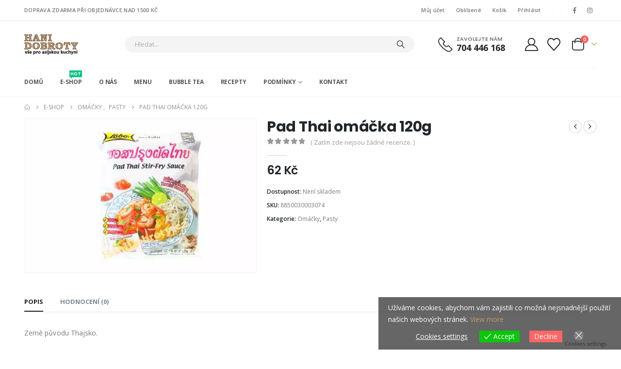

--- FILE ---
content_type: text/html; charset=UTF-8
request_url: https://www.hanidobroty.cz/product/pad-thai-120g-lobo-100g52kc/
body_size: 37324
content:
<!DOCTYPE html> 
<html class="" lang="cs" prefix="og: http://ogp.me/ns# fb: http://ogp.me/ns/fb#"> 
<head>
<link rel="preload" href="https://www.hanidobroty.cz/wp-content/themes/porto/fonts/porto-font/porto.woff2" as="font" type="font/woff2" crossorigin fetchpriority="high"/> 
<link rel="preload" href="https://www.hanidobroty.cz/wp-content/themes/porto/fonts/fontawesome_optimized/fa-solid-900.woff2" as="font" type="font/woff2" crossorigin fetchpriority="high"/> 
<link rel="preload" href="https://www.hanidobroty.cz/wp-content/themes/porto/fonts/fontawesome_optimized/fa-regular-400.woff2" as="font" type="font/woff2" crossorigin fetchpriority="high"/> 
<link rel="preload" href="https://www.hanidobroty.cz/wp-content/themes/porto/fonts/fontawesome_optimized/fa-brands-400.woff2" as="font" type="font/woff2" crossorigin fetchpriority="high"/> 
<link rel="preload" href="https://www.hanidobroty.cz/wp-content/themes/porto/fonts/Simple-Line-Icons/Simple-Line-Icons.woff2" as="font" type="font/woff2" crossorigin fetchpriority="high"/> 
<link rel="preload" href="https://www.hanidobroty.cz/wp-content/cache/fvm/min/1768511797-css0c05e0fbdc801277ead9b14fccb127142a73d8b623efd759f8c9936bf7494.css" as="style" media="all" /> 
<link rel="preload" href="https://www.hanidobroty.cz/wp-content/cache/fvm/min/1768511797-css28bfe1643bebd29ab9cc0fcf0e7035b83d5a277ac46c89dbef4dbcefa5b39.css" as="style" media="all" /> 
<link rel="preload" href="https://www.hanidobroty.cz/wp-content/cache/fvm/min/1768511797-cssd4045be548d57db62b439f9b6c59324ea332cad3fcf7a0757174890b08f01.css" as="style" media="all" /> 
<link rel="preload" href="https://www.hanidobroty.cz/wp-content/cache/fvm/min/1768511797-css333ae6aafc452d4af031056c0b128af8a509082f1c22a1ce9d59805646170.css" as="style" media="all" /> 
<link rel="preload" href="https://www.hanidobroty.cz/wp-content/cache/fvm/min/1768511797-css6bea5f89ba0ab09ea5c457bea72ed5f360ecab743fbdc777440b99c710e72.css" as="style" media="all" /> 
<link rel="preload" href="https://www.hanidobroty.cz/wp-content/cache/fvm/min/1768511797-cssdc2f8becdf38c37fe6dca62e6a6ed97909a01ade7e3643cca3ed0d08b7863.css" as="style" media="all" /> 
<link rel="preload" href="https://www.hanidobroty.cz/wp-content/cache/fvm/min/1768511797-css5c64a146a59de33aaaf6e7044127976e32c97531c717c0c3de8f61ea9de91.css" as="style" media="all" /> 
<link rel="preload" href="https://www.hanidobroty.cz/wp-content/cache/fvm/min/1768511797-cssef007f3d33a935fedf6d596c1995ee9ea8ccc161140761d0e04f0dfa84444.css" as="style" media="all" /> 
<link rel="preload" href="https://www.hanidobroty.cz/wp-content/cache/fvm/min/1768511797-css918a7f3b25838a26df651aa8b5402098bf986d0f2b5f7728f2659db55ab68.css" as="style" media="all" /> 
<link rel="preload" href="https://www.hanidobroty.cz/wp-content/cache/fvm/min/1768511797-css6f651d4f40df19b9831a8734e3969170603fdf164b9d95a39fb8b2e1c317c.css" as="style" media="all" /> 
<link rel="preload" href="https://www.hanidobroty.cz/wp-content/cache/fvm/min/1768511797-css179ca2c0fea6fe9c57ff18d888e7744d3651fba3a05f57e409978e84f240b.css" as="style" media="all" /> 
<link rel="preload" href="https://www.hanidobroty.cz/wp-content/cache/fvm/min/1768511797-css3b467777e3ec3346c9add000b911d207eb6595259c00666efea3cfd054f7a.css" as="style" media="all" /> 
<link rel="preload" href="https://www.hanidobroty.cz/wp-content/cache/fvm/min/1768511797-css563f5d492b7ffcbc4c956c883f613c4cf0a19aedefc56c031d3a03d7a7b12.css" as="style" media="all" /> 
<link rel="preload" href="https://www.hanidobroty.cz/wp-content/cache/fvm/min/1768511797-css87d717186e0f9157657c460dc21e1e6a277affd6e2c7e2510b594f38fa85e.css" as="style" media="all" /> 
<link rel="preload" href="https://www.hanidobroty.cz/wp-content/cache/fvm/min/1768511797-css2a8cf0cde933d2b26e2a4e1bc48183946d2b66c25019ee83da29d9d2738e3.css" as="style" media="all" /> 
<link rel="preload" href="https://www.hanidobroty.cz/wp-content/cache/fvm/min/1768511797-css1b3889f6a1ffd8a301c5b2d85f33e04659026619d090436dc8d6c120ad994.css" as="style" media="all" /> 
<link rel="preload" href="https://www.hanidobroty.cz/wp-content/cache/fvm/min/1768511797-csse8543d8f3ff9ab88464a32b14c9c2ed9c75e5f257dfc532ec8bc696fa0aee.css" as="style" media="all" /> 
<link rel="preload" href="https://www.hanidobroty.cz/wp-content/cache/fvm/min/1768511797-cssef7976a333def5e0b4c9a39d6c9e796e0263e5b02b127d74572ed93997c1c.css" as="style" media="all" /> 
<link rel="preload" href="https://www.hanidobroty.cz/wp-content/cache/fvm/min/1768511797-css035150348714b133ef539701f99ed63b6841bd6f2af10651b55d4d3d3d32a.css" as="style" media="all" /> 
<link rel="preload" href="https://www.hanidobroty.cz/wp-content/cache/fvm/min/1768511797-cssc6078ea6e6962a4aafdb5a90fcf426938eab904bc696983968666a2370a12.css" as="style" media="all" /> 
<link rel="preload" href="https://www.hanidobroty.cz/wp-content/cache/fvm/min/1768511797-css9b2e7fcda7854f7bb045164a39f3a89c6f39d3c9bfd004a951bc02912b333.css" as="style" media="all" /> 
<link rel="preload" href="https://www.hanidobroty.cz/wp-content/cache/fvm/min/1768511797-css490d5dc7726ec861b75b829487602f7af8258977b1f95e5ad95d29c6c6451.css" as="style" media="all" /> 
<link rel="preload" href="https://www.hanidobroty.cz/wp-content/cache/fvm/min/1768511797-css2000d8d84f8e9ebcce1d457f0c5662d3c2c510cfc024f03f6185bb2268235.css" as="style" media="all" /> 
<link rel="preload" href="https://www.hanidobroty.cz/wp-content/cache/fvm/min/1768511797-cssccb3369d64d41675124f45c64a83b564ae34014fc0440e77941ea449f67a7.css" as="style" media="all" /> 
<link rel="preload" href="https://www.hanidobroty.cz/wp-content/cache/fvm/min/1768511797-cssc306928ce264e5282a96398dcbe9f0fb6bf7ebc1087e8d4ddb9a7db7ff7db.css" as="style" media="all" /> 
<link rel="preload" href="https://www.hanidobroty.cz/wp-content/cache/fvm/min/1768511797-css1fbfc412516bc84962e2cc5615013ba351c369db4a672a284e75b0802152b.css" as="style" media="all" /> 
<link rel="preload" href="https://www.hanidobroty.cz/wp-content/cache/fvm/min/1768511797-cssdbfd178e9fbe805688ac39ecc7c154c293078e726f5a947b7fe3101d872e4.css" as="style" media="all" /> 
<link rel="preload" href="https://www.hanidobroty.cz/wp-content/cache/fvm/min/1768511797-cssf49280b05d5e9a25508a610f66dafdf81a0fd48197e92b2d2f4522c938dda.css" as="style" media="(max-width:991px)" /> 
<link rel="preload" href="https://www.hanidobroty.cz/wp-content/cache/fvm/min/1768511797-cssb1139865e5de8aa233041f04e179d9fc2eac45e69ea885ac8522adb649537.css" as="style" media="all" /> 
<link rel="preload" href="https://www.hanidobroty.cz/wp-content/cache/fvm/min/1768511797-cssa1ca57ae391e804e6d3bfbe4916c7e8b7e167e4531c1e262bc09cfafee87d.css" as="style" media="all" /> 
<link rel="preload" href="https://www.hanidobroty.cz/wp-content/cache/fvm/min/1768511797-css4f692c765212f41493703a5faa95dc6aea4dc5af072b7de2929f60209016d.css" as="style" media="all" /> 
<link rel="preload" href="https://www.hanidobroty.cz/wp-content/cache/fvm/min/1768511797-css2581b8e1988622025c6cf548371fdae3eeeaf68f32a54e70d1cc70a939426.css" as="style" media="all" /> 
<link rel="preload" href="https://www.hanidobroty.cz/wp-content/cache/fvm/min/1768511797-css694a2003a7cff4a558d90e7f4a79a33fbba8446cdd89d5eb67e4e6941e8fa.css" as="style" media="all" /> 
<link rel="preload" href="https://www.hanidobroty.cz/wp-content/cache/fvm/min/1768511797-css0dc4b22db97aff8b8bad73a6b30023f294a49920bf6e5ae5dcbe482ebd23f.css" as="style" media="all" /> 
<link rel="preload" href="https://www.hanidobroty.cz/wp-content/cache/fvm/min/1768511797-css19c1717dc92586cbf0a7023dafa644ae9f00c22b82a78130c69e1e58e1de8.css" as="style" media="all" /> 
<link rel="preload" href="https://www.hanidobroty.cz/wp-content/cache/fvm/min/1768511797-css56ec7cd684804ac7dfbf464341d2a54de90236e7905c51ff940b9088034f0.css" as="style" media="all" /> 
<link rel="preload" href="https://www.hanidobroty.cz/wp-content/cache/fvm/min/1768511797-cssab0466f5ae6e3b013a1724b01ab5a99182eb6af027194d71e8ec6cac1c860.css" as="style" media="all" /> 
<link rel="preload" href="https://www.hanidobroty.cz/wp-content/cache/fvm/min/1768511797-cssc9bf836ca749d56cb968af742021d9c504f3e9f0cb5c4d6470e9138a4548a.css" as="style" media="all" /> 
<link rel="preload" href="https://www.hanidobroty.cz/wp-content/cache/fvm/min/1768511797-css65c43d5e770133a874e2d23abea33cadc7f3d48f2fdcfbbcd072af0b793f3.css" as="style" media="all" /> 
<link rel="preload" href="https://www.hanidobroty.cz/wp-content/cache/fvm/min/1768511797-css1387861832acf3a3b8ea3df37c2edb0e98fcc4fc1c01e903b8f512b48e1de.css" as="style" media="all" /> 
<link rel="preload" href="https://www.hanidobroty.cz/wp-content/cache/fvm/min/1768511797-cssa749371394f8c576eeeb8fb01b9c6dad8d96c697ced6268887ae5ba693318.css" as="style" media="all" /> 
<link rel="preload" href="https://www.hanidobroty.cz/wp-content/cache/fvm/min/1768511797-cssa98d6ca9316d4c6e94b42e72e26518fd7c0af4a55f25256113f8482c231cc.css" as="style" media="all" />
<script data-cfasync="false">if(navigator.userAgent.match(/MSIE|Internet Explorer/i)||navigator.userAgent.match(/Trident\/7\..*?rv:11/i)){var href=document.location.href;if(!href.match(/[?&]iebrowser/)){if(href.indexOf("?")==-1){if(href.indexOf("#")==-1){document.location.href=href+"?iebrowser=1"}else{document.location.href=href.replace("#","?iebrowser=1#")}}else{if(href.indexOf("#")==-1){document.location.href=href+"&iebrowser=1"}else{document.location.href=href.replace("#","&iebrowser=1#")}}}}</script>
<script data-cfasync="false">class FVMLoader{constructor(e){this.triggerEvents=e,this.eventOptions={passive:!0},this.userEventListener=this.triggerListener.bind(this),this.delayedScripts={normal:[],async:[],defer:[]},this.allJQueries=[]}_addUserInteractionListener(e){this.triggerEvents.forEach(t=>window.addEventListener(t,e.userEventListener,e.eventOptions))}_removeUserInteractionListener(e){this.triggerEvents.forEach(t=>window.removeEventListener(t,e.userEventListener,e.eventOptions))}triggerListener(){this._removeUserInteractionListener(this),"loading"===document.readyState?document.addEventListener("DOMContentLoaded",this._loadEverythingNow.bind(this)):this._loadEverythingNow()}async _loadEverythingNow(){this._runAllDelayedCSS(),this._delayEventListeners(),this._delayJQueryReady(this),this._handleDocumentWrite(),this._registerAllDelayedScripts(),await this._loadScriptsFromList(this.delayedScripts.normal),await this._loadScriptsFromList(this.delayedScripts.defer),await this._loadScriptsFromList(this.delayedScripts.async),await this._triggerDOMContentLoaded(),await this._triggerWindowLoad(),window.dispatchEvent(new Event("wpr-allScriptsLoaded"))}_registerAllDelayedScripts(){document.querySelectorAll("script[type=fvmdelay]").forEach(e=>{e.hasAttribute("src")?e.hasAttribute("async")&&!1!==e.async?this.delayedScripts.async.push(e):e.hasAttribute("defer")&&!1!==e.defer||"module"===e.getAttribute("data-type")?this.delayedScripts.defer.push(e):this.delayedScripts.normal.push(e):this.delayedScripts.normal.push(e)})}_runAllDelayedCSS(){document.querySelectorAll("link[rel=fvmdelay]").forEach(e=>{e.setAttribute("rel","stylesheet")})}async _transformScript(e){return await this._requestAnimFrame(),new Promise(t=>{const n=document.createElement("script");let r;[...e.attributes].forEach(e=>{let t=e.nodeName;"type"!==t&&("data-type"===t&&(t="type",r=e.nodeValue),n.setAttribute(t,e.nodeValue))}),e.hasAttribute("src")?(n.addEventListener("load",t),n.addEventListener("error",t)):(n.text=e.text,t()),e.parentNode.replaceChild(n,e)})}async _loadScriptsFromList(e){const t=e.shift();return t?(await this._transformScript(t),this._loadScriptsFromList(e)):Promise.resolve()}_delayEventListeners(){let e={};function t(t,n){!function(t){function n(n){return e[t].eventsToRewrite.indexOf(n)>=0?"wpr-"+n:n}e[t]||(e[t]={originalFunctions:{add:t.addEventListener,remove:t.removeEventListener},eventsToRewrite:[]},t.addEventListener=function(){arguments[0]=n(arguments[0]),e[t].originalFunctions.add.apply(t,arguments)},t.removeEventListener=function(){arguments[0]=n(arguments[0]),e[t].originalFunctions.remove.apply(t,arguments)})}(t),e[t].eventsToRewrite.push(n)}function n(e,t){let n=e[t];Object.defineProperty(e,t,{get:()=>n||function(){},set(r){e["wpr"+t]=n=r}})}t(document,"DOMContentLoaded"),t(window,"DOMContentLoaded"),t(window,"load"),t(window,"pageshow"),t(document,"readystatechange"),n(document,"onreadystatechange"),n(window,"onload"),n(window,"onpageshow")}_delayJQueryReady(e){let t=window.jQuery;Object.defineProperty(window,"jQuery",{get:()=>t,set(n){if(n&&n.fn&&!e.allJQueries.includes(n)){n.fn.ready=n.fn.init.prototype.ready=function(t){e.domReadyFired?t.bind(document)(n):document.addEventListener("DOMContentLoaded2",()=>t.bind(document)(n))};const t=n.fn.on;n.fn.on=n.fn.init.prototype.on=function(){if(this[0]===window){function e(e){return e.split(" ").map(e=>"load"===e||0===e.indexOf("load.")?"wpr-jquery-load":e).join(" ")}"string"==typeof arguments[0]||arguments[0]instanceof String?arguments[0]=e(arguments[0]):"object"==typeof arguments[0]&&Object.keys(arguments[0]).forEach(t=>{delete Object.assign(arguments[0],{[e(t)]:arguments[0][t]})[t]})}return t.apply(this,arguments),this},e.allJQueries.push(n)}t=n}})}async _triggerDOMContentLoaded(){this.domReadyFired=!0,await this._requestAnimFrame(),document.dispatchEvent(new Event("DOMContentLoaded2")),await this._requestAnimFrame(),window.dispatchEvent(new Event("DOMContentLoaded2")),await this._requestAnimFrame(),document.dispatchEvent(new Event("wpr-readystatechange")),await this._requestAnimFrame(),document.wpronreadystatechange&&document.wpronreadystatechange()}async _triggerWindowLoad(){await this._requestAnimFrame(),window.dispatchEvent(new Event("wpr-load")),await this._requestAnimFrame(),window.wpronload&&window.wpronload(),await this._requestAnimFrame(),this.allJQueries.forEach(e=>e(window).trigger("wpr-jquery-load")),window.dispatchEvent(new Event("wpr-pageshow")),await this._requestAnimFrame(),window.wpronpageshow&&window.wpronpageshow()}_handleDocumentWrite(){const e=new Map;document.write=document.writeln=function(t){const n=document.currentScript,r=document.createRange(),i=n.parentElement;let a=e.get(n);void 0===a&&(a=n.nextSibling,e.set(n,a));const s=document.createDocumentFragment();r.setStart(s,0),s.appendChild(r.createContextualFragment(t)),i.insertBefore(s,a)}}async _requestAnimFrame(){return new Promise(e=>requestAnimationFrame(e))}static run(){const e=new FVMLoader(["keydown","mousemove","touchmove","touchstart","touchend","wheel"]);e._addUserInteractionListener(e)}}FVMLoader.run();</script>
<meta http-equiv="X-UA-Compatible" content="IE=edge" />
<meta http-equiv="Content-Type" content="text/html; charset=UTF-8" />
<meta name="viewport" content="width=device-width, initial-scale=1, minimum-scale=1" /><title>Pad Thai omáčka 120g - Hani Dobroty</title>
<meta name="robots" content="max-snippet:-1,max-image-preview:large,max-video-preview:-1" />
<link rel="canonical" href="https://www.hanidobroty.cz/product/pad-thai-120g-lobo-100g52kc/" />
<meta name="description" content="Země původu Thajsko." />
<meta property="og:type" content="product" />
<meta property="og:locale" content="cs_CZ" />
<meta property="og:site_name" content="Hani Dobroty" />
<meta property="og:title" content="Pad Thai omáčka 120g" />
<meta property="og:description" content="Země původu Thajsko." />
<meta property="og:url" content="https://www.hanidobroty.cz/product/pad-thai-120g-lobo-100g52kc/" />
<meta property="og:image" content="https://www.hanidobroty.cz/wp-content/uploads/2021/03/1613192917841_IMG_4921-1.jpg" />
<meta property="og:image:width" content="1080" />
<meta property="og:image:height" content="720" />
<meta property="article:published_time" content="2021-02-13T04:56:58+00:00" />
<meta property="article:modified_time" content="2026-01-15T21:58:02+00:00" />
<meta name="twitter:card" content="summary_large_image" />
<meta name="twitter:title" content="Pad Thai omáčka 120g" />
<meta name="twitter:description" content="Země původu Thajsko." />
<meta name="twitter:image" content="https://www.hanidobroty.cz/wp-content/uploads/2021/03/1613192917841_IMG_4921-1.jpg" />
<script type="application/ld+json">{"@context":"https://schema.org","@graph":[{"@type":"WebSite","@id":"https://www.hanidobroty.cz/#/schema/WebSite","url":"https://www.hanidobroty.cz/","name":"Hani Dobroty","description":"vše pro přípravu asijské kuchyně","inLanguage":"cs","potentialAction":{"@type":"SearchAction","target":{"@type":"EntryPoint","urlTemplate":"https://www.hanidobroty.cz/search/{search_term_string}/"},"query-input":"required name=search_term_string"},"publisher":{"@type":"Organization","@id":"https://www.hanidobroty.cz/#/schema/Organization","name":"Hani Dobroty","url":"https://www.hanidobroty.cz/","logo":{"@type":"ImageObject","url":"https://www.hanidobroty.cz/wp-content/uploads/2020/12/cropped-logo512.png","contentUrl":"https://www.hanidobroty.cz/wp-content/uploads/2020/12/cropped-logo512.png","width":512,"height":512}}},{"@type":"WebPage","@id":"https://www.hanidobroty.cz/product/pad-thai-120g-lobo-100g52kc/","url":"https://www.hanidobroty.cz/product/pad-thai-120g-lobo-100g52kc/","name":"Pad Thai omáčka 120g - Hani Dobroty","description":"Země původu Thajsko.","inLanguage":"cs","isPartOf":{"@id":"https://www.hanidobroty.cz/#/schema/WebSite"},"breadcrumb":{"@type":"BreadcrumbList","@id":"https://www.hanidobroty.cz/#/schema/BreadcrumbList","itemListElement":[{"@type":"ListItem","position":1,"item":"https://www.hanidobroty.cz/","name":"Hani Dobroty"},{"@type":"ListItem","position":2,"item":"https://www.hanidobroty.cz/shop/","name":"Obchod"},{"@type":"ListItem","position":3,"name":"Pad Thai omáčka 120g"}]},"potentialAction":{"@type":"ReadAction","target":"https://www.hanidobroty.cz/product/pad-thai-120g-lobo-100g52kc/"},"datePublished":"2021-02-13T04:56:58+00:00","dateModified":"2026-01-15T21:58:02+00:00"}]}</script>
<link rel="alternate" type="application/rss+xml" title="Hani Dobroty &raquo; RSS zdroj" href="https://www.hanidobroty.cz/feed/" />
<link rel="alternate" type="application/rss+xml" title="Hani Dobroty &raquo; RSS komentářů" href="https://www.hanidobroty.cz/comments/feed/" />
<link rel="alternate" type="application/rss+xml" title="Hani Dobroty &raquo; RSS komentářů pro Pad Thai omáčka 120g" href="https://www.hanidobroty.cz/product/pad-thai-120g-lobo-100g52kc/feed/" />
<meta name="twitter:card" content="summary_large_image">
<meta property="twitter:title" content="Pad Thai omáčka 120g"/>
<meta property="og:title" content="Pad Thai omáčka 120g"/>
<meta property="og:type" content="website"/>
<meta property="og:url" content="https://www.hanidobroty.cz/product/pad-thai-120g-lobo-100g52kc/"/>
<meta property="og:site_name" content="Hani Dobroty"/>
<meta property="og:description" content="Země původu Thajsko."/>
<meta property="og:image" content="https://www.hanidobroty.cz/wp-content/uploads/2021/03/1613192917841_IMG_4921-1.jpg"/>
<link rel="preload" fetchpriority="low" id="fvmfonts-css" href="https://www.hanidobroty.cz/wp-content/cache/fvm/min/1768511797-cssbc3e7d75220c241feba56fe2e887bc8aac858385b3d1d25a57915fc5053fd.css" as="style" media="all" onload="this.rel='stylesheet';this.onload=null"> 
<link rel="profile" href="https://gmpg.org/xfn/11" /> 
<script>document.documentElement.className = document.documentElement.className + ' yes-js js_active js'</script>
<link rel="shortcut icon" href="//www.hanidobroty.cz/wp-content/uploads/2020/12/icona2.png" type="image/x-icon" /> 
<style id='wp-img-auto-sizes-contain-inline-css' media="all">img:is([sizes=auto i],[sizes^="auto," i]){contain-intrinsic-size:3000px 1500px}</style> 
<link rel='stylesheet' id='wp-block-library-css' href='https://www.hanidobroty.cz/wp-content/cache/fvm/min/1768511797-css0c05e0fbdc801277ead9b14fccb127142a73d8b623efd759f8c9936bf7494.css' media='all' /> 
<style id='wp-block-library-theme-inline-css' media="all">.wp-block-audio :where(figcaption){color:#555;font-size:13px;text-align:center}.is-dark-theme .wp-block-audio :where(figcaption){color:#ffffffa6}.wp-block-audio{margin:0 0 1em}.wp-block-code{border:1px solid #ccc;border-radius:4px;font-family:Menlo,Consolas,monaco,monospace;padding:.8em 1em}.wp-block-embed :where(figcaption){color:#555;font-size:13px;text-align:center}.is-dark-theme .wp-block-embed :where(figcaption){color:#ffffffa6}.wp-block-embed{margin:0 0 1em}.blocks-gallery-caption{color:#555;font-size:13px;text-align:center}.is-dark-theme .blocks-gallery-caption{color:#ffffffa6}:root :where(.wp-block-image figcaption){color:#555;font-size:13px;text-align:center}.is-dark-theme :root :where(.wp-block-image figcaption){color:#ffffffa6}.wp-block-image{margin:0 0 1em}.wp-block-pullquote{border-bottom:4px solid;border-top:4px solid;color:currentColor;margin-bottom:1.75em}.wp-block-pullquote :where(cite),.wp-block-pullquote :where(footer),.wp-block-pullquote__citation{color:currentColor;font-size:.8125em;font-style:normal;text-transform:uppercase}.wp-block-quote{border-left:.25em solid;margin:0 0 1.75em;padding-left:1em}.wp-block-quote cite,.wp-block-quote footer{color:currentColor;font-size:.8125em;font-style:normal;position:relative}.wp-block-quote:where(.has-text-align-right){border-left:none;border-right:.25em solid;padding-left:0;padding-right:1em}.wp-block-quote:where(.has-text-align-center){border:none;padding-left:0}.wp-block-quote.is-large,.wp-block-quote.is-style-large,.wp-block-quote:where(.is-style-plain){border:none}.wp-block-search .wp-block-search__label{font-weight:700}.wp-block-search__button{border:1px solid #ccc;padding:.375em .625em}:where(.wp-block-group.has-background){padding:1.25em 2.375em}.wp-block-separator.has-css-opacity{opacity:.4}.wp-block-separator{border:none;border-bottom:2px solid;margin-left:auto;margin-right:auto}.wp-block-separator.has-alpha-channel-opacity{opacity:1}.wp-block-separator:not(.is-style-wide):not(.is-style-dots){width:100px}.wp-block-separator.has-background:not(.is-style-dots){border-bottom:none;height:1px}.wp-block-separator.has-background:not(.is-style-wide):not(.is-style-dots){height:2px}.wp-block-table{margin:0 0 1em}.wp-block-table td,.wp-block-table th{word-break:normal}.wp-block-table :where(figcaption){color:#555;font-size:13px;text-align:center}.is-dark-theme .wp-block-table :where(figcaption){color:#ffffffa6}.wp-block-video :where(figcaption){color:#555;font-size:13px;text-align:center}.is-dark-theme .wp-block-video :where(figcaption){color:#ffffffa6}.wp-block-video{margin:0 0 1em}:root :where(.wp-block-template-part.has-background){margin-bottom:0;margin-top:0;padding:1.25em 2.375em}</style> 
<style id='classic-theme-styles-inline-css' media="all">/*! This file is auto-generated */ .wp-block-button__link{color:#fff;background-color:#32373c;border-radius:9999px;box-shadow:none;text-decoration:none;padding:calc(.667em + 2px) calc(1.333em + 2px);font-size:1.125em}.wp-block-file__button{background:#32373c;color:#fff;text-decoration:none}</style> 
<link rel='stylesheet' id='yith-wcan-shortcodes-css' href='https://www.hanidobroty.cz/wp-content/cache/fvm/min/1768511797-css28bfe1643bebd29ab9cc0fcf0e7035b83d5a277ac46c89dbef4dbcefa5b39.css' media='all' /> 
<style id='yith-wcan-shortcodes-inline-css' media="all">:root{--yith-wcan-filters_colors_titles:#434343;--yith-wcan-filters_colors_background:#FFFFFF;--yith-wcan-filters_colors_accent:#A7144C;--yith-wcan-filters_colors_accent_r:167;--yith-wcan-filters_colors_accent_g:20;--yith-wcan-filters_colors_accent_b:76;--yith-wcan-color_swatches_border_radius:100%;--yith-wcan-color_swatches_size:30px;--yith-wcan-labels_style_background:#FFFFFF;--yith-wcan-labels_style_background_hover:#A7144C;--yith-wcan-labels_style_background_active:#A7144C;--yith-wcan-labels_style_text:#434343;--yith-wcan-labels_style_text_hover:#FFFFFF;--yith-wcan-labels_style_text_active:#FFFFFF;--yith-wcan-anchors_style_text:#434343;--yith-wcan-anchors_style_text_hover:#A7144C;--yith-wcan-anchors_style_text_active:#A7144C}</style> 
<link rel='stylesheet' id='jquery-selectBox-css' href='https://www.hanidobroty.cz/wp-content/cache/fvm/min/1768511797-cssd4045be548d57db62b439f9b6c59324ea332cad3fcf7a0757174890b08f01.css' media='all' /> 
<link rel='stylesheet' id='woocommerce_prettyPhoto_css-css' href='https://www.hanidobroty.cz/wp-content/cache/fvm/min/1768511797-css333ae6aafc452d4af031056c0b128af8a509082f1c22a1ce9d59805646170.css' media='all' /> 
<link rel='stylesheet' id='yith-wcwl-main-css' href='https://www.hanidobroty.cz/wp-content/cache/fvm/min/1768511797-css6bea5f89ba0ab09ea5c457bea72ed5f360ecab743fbdc777440b99c710e72.css' media='all' /> 
<style id='yith-wcwl-main-inline-css' media="all">:root{--add-to-wishlist-icon-color:#222529;--added-to-wishlist-icon-color:#da5555;--color-add-to-wishlist-background:#333333;--color-add-to-wishlist-text:#FFFFFF;--color-add-to-wishlist-border:#333333;--color-add-to-wishlist-background-hover:#333333;--color-add-to-wishlist-text-hover:#FFFFFF;--color-add-to-wishlist-border-hover:#333333;--rounded-corners-radius:16px;--color-add-to-cart-background:#333333;--color-add-to-cart-text:#FFFFFF;--color-add-to-cart-border:#333333;--color-add-to-cart-background-hover:rgb(198,154,106);--color-add-to-cart-text-hover:#FFFFFF;--color-add-to-cart-border-hover:rgb(198,154,106);--add-to-cart-rounded-corners-radius:1px;--color-button-style-1-background:#333333;--color-button-style-1-text:#FFFFFF;--color-button-style-1-border:#333333;--color-button-style-1-background-hover:#4F4F4F;--color-button-style-1-text-hover:#FFFFFF;--color-button-style-1-border-hover:#4F4F4F;--color-button-style-2-background:#333333;--color-button-style-2-text:#FFFFFF;--color-button-style-2-border:#333333;--color-button-style-2-background-hover:#4F4F4F;--color-button-style-2-text-hover:#FFFFFF;--color-button-style-2-border-hover:#4F4F4F;--color-wishlist-table-background:#FFFFFF;--color-wishlist-table-text:#6d6c6c;--color-wishlist-table-border:#FFFFFF;--color-headers-background:#F4F4F4;--color-share-button-color:#FFFFFF;--color-share-button-color-hover:#FFFFFF;--color-fb-button-background:#39599E;--color-fb-button-background-hover:#595A5A;--color-tw-button-background:#45AFE2;--color-tw-button-background-hover:#595A5A;--color-pr-button-background:#AB2E31;--color-pr-button-background-hover:#595A5A;--color-em-button-background:#FBB102;--color-em-button-background-hover:#595A5A;--color-wa-button-background:#00A901;--color-wa-button-background-hover:#595A5A;--feedback-duration:3s}:root{--add-to-wishlist-icon-color:#222529;--added-to-wishlist-icon-color:#da5555;--color-add-to-wishlist-background:#333333;--color-add-to-wishlist-text:#FFFFFF;--color-add-to-wishlist-border:#333333;--color-add-to-wishlist-background-hover:#333333;--color-add-to-wishlist-text-hover:#FFFFFF;--color-add-to-wishlist-border-hover:#333333;--rounded-corners-radius:16px;--color-add-to-cart-background:#333333;--color-add-to-cart-text:#FFFFFF;--color-add-to-cart-border:#333333;--color-add-to-cart-background-hover:rgb(198,154,106);--color-add-to-cart-text-hover:#FFFFFF;--color-add-to-cart-border-hover:rgb(198,154,106);--add-to-cart-rounded-corners-radius:1px;--color-button-style-1-background:#333333;--color-button-style-1-text:#FFFFFF;--color-button-style-1-border:#333333;--color-button-style-1-background-hover:#4F4F4F;--color-button-style-1-text-hover:#FFFFFF;--color-button-style-1-border-hover:#4F4F4F;--color-button-style-2-background:#333333;--color-button-style-2-text:#FFFFFF;--color-button-style-2-border:#333333;--color-button-style-2-background-hover:#4F4F4F;--color-button-style-2-text-hover:#FFFFFF;--color-button-style-2-border-hover:#4F4F4F;--color-wishlist-table-background:#FFFFFF;--color-wishlist-table-text:#6d6c6c;--color-wishlist-table-border:#FFFFFF;--color-headers-background:#F4F4F4;--color-share-button-color:#FFFFFF;--color-share-button-color-hover:#FFFFFF;--color-fb-button-background:#39599E;--color-fb-button-background-hover:#595A5A;--color-tw-button-background:#45AFE2;--color-tw-button-background-hover:#595A5A;--color-pr-button-background:#AB2E31;--color-pr-button-background-hover:#595A5A;--color-em-button-background:#FBB102;--color-em-button-background-hover:#595A5A;--color-wa-button-background:#00A901;--color-wa-button-background-hover:#595A5A;--feedback-duration:3s}</style> 
<style id='global-styles-inline-css' media="all">:root{--wp--preset--aspect-ratio--square:1;--wp--preset--aspect-ratio--4-3:4/3;--wp--preset--aspect-ratio--3-4:3/4;--wp--preset--aspect-ratio--3-2:3/2;--wp--preset--aspect-ratio--2-3:2/3;--wp--preset--aspect-ratio--16-9:16/9;--wp--preset--aspect-ratio--9-16:9/16;--wp--preset--color--black:#000000;--wp--preset--color--cyan-bluish-gray:#abb8c3;--wp--preset--color--white:#ffffff;--wp--preset--color--pale-pink:#f78da7;--wp--preset--color--vivid-red:#cf2e2e;--wp--preset--color--luminous-vivid-orange:#ff6900;--wp--preset--color--luminous-vivid-amber:#fcb900;--wp--preset--color--light-green-cyan:#7bdcb5;--wp--preset--color--vivid-green-cyan:#00d084;--wp--preset--color--pale-cyan-blue:#8ed1fc;--wp--preset--color--vivid-cyan-blue:#0693e3;--wp--preset--color--vivid-purple:#9b51e0;--wp--preset--color--primary:var(--porto-primary-color);--wp--preset--color--secondary:var(--porto-secondary-color);--wp--preset--color--tertiary:var(--porto-tertiary-color);--wp--preset--color--quaternary:var(--porto-quaternary-color);--wp--preset--color--dark:var(--porto-dark-color);--wp--preset--color--light:var(--porto-light-color);--wp--preset--color--primary-hover:var(--porto-primary-light-5);--wp--preset--gradient--vivid-cyan-blue-to-vivid-purple:linear-gradient(135deg,rgb(6,147,227) 0%,rgb(155,81,224) 100%);--wp--preset--gradient--light-green-cyan-to-vivid-green-cyan:linear-gradient(135deg,rgb(122,220,180) 0%,rgb(0,208,130) 100%);--wp--preset--gradient--luminous-vivid-amber-to-luminous-vivid-orange:linear-gradient(135deg,rgb(252,185,0) 0%,rgb(255,105,0) 100%);--wp--preset--gradient--luminous-vivid-orange-to-vivid-red:linear-gradient(135deg,rgb(255,105,0) 0%,rgb(207,46,46) 100%);--wp--preset--gradient--very-light-gray-to-cyan-bluish-gray:linear-gradient(135deg,rgb(238,238,238) 0%,rgb(169,184,195) 100%);--wp--preset--gradient--cool-to-warm-spectrum:linear-gradient(135deg,rgb(74,234,220) 0%,rgb(151,120,209) 20%,rgb(207,42,186) 40%,rgb(238,44,130) 60%,rgb(251,105,98) 80%,rgb(254,248,76) 100%);--wp--preset--gradient--blush-light-purple:linear-gradient(135deg,rgb(255,206,236) 0%,rgb(152,150,240) 100%);--wp--preset--gradient--blush-bordeaux:linear-gradient(135deg,rgb(254,205,165) 0%,rgb(254,45,45) 50%,rgb(107,0,62) 100%);--wp--preset--gradient--luminous-dusk:linear-gradient(135deg,rgb(255,203,112) 0%,rgb(199,81,192) 50%,rgb(65,88,208) 100%);--wp--preset--gradient--pale-ocean:linear-gradient(135deg,rgb(255,245,203) 0%,rgb(182,227,212) 50%,rgb(51,167,181) 100%);--wp--preset--gradient--electric-grass:linear-gradient(135deg,rgb(202,248,128) 0%,rgb(113,206,126) 100%);--wp--preset--gradient--midnight:linear-gradient(135deg,rgb(2,3,129) 0%,rgb(40,116,252) 100%);--wp--preset--font-size--small:13px;--wp--preset--font-size--medium:20px;--wp--preset--font-size--large:36px;--wp--preset--font-size--x-large:42px;--wp--preset--spacing--20:0.44rem;--wp--preset--spacing--30:0.67rem;--wp--preset--spacing--40:1rem;--wp--preset--spacing--50:1.5rem;--wp--preset--spacing--60:2.25rem;--wp--preset--spacing--70:3.38rem;--wp--preset--spacing--80:5.06rem;--wp--preset--shadow--natural:6px 6px 9px rgba(0, 0, 0, 0.2);--wp--preset--shadow--deep:12px 12px 50px rgba(0, 0, 0, 0.4);--wp--preset--shadow--sharp:6px 6px 0px rgba(0, 0, 0, 0.2);--wp--preset--shadow--outlined:6px 6px 0px -3px rgb(255, 255, 255), 6px 6px rgb(0, 0, 0);--wp--preset--shadow--crisp:6px 6px 0px rgb(0, 0, 0)}:where(.is-layout-flex){gap:.5em}:where(.is-layout-grid){gap:.5em}body .is-layout-flex{display:flex}.is-layout-flex{flex-wrap:wrap;align-items:center}.is-layout-flex>:is(*,div){margin:0}body .is-layout-grid{display:grid}.is-layout-grid>:is(*,div){margin:0}:where(.wp-block-columns.is-layout-flex){gap:2em}:where(.wp-block-columns.is-layout-grid){gap:2em}:where(.wp-block-post-template.is-layout-flex){gap:1.25em}:where(.wp-block-post-template.is-layout-grid){gap:1.25em}.has-black-color{color:var(--wp--preset--color--black)!important}.has-cyan-bluish-gray-color{color:var(--wp--preset--color--cyan-bluish-gray)!important}.has-white-color{color:var(--wp--preset--color--white)!important}.has-pale-pink-color{color:var(--wp--preset--color--pale-pink)!important}.has-vivid-red-color{color:var(--wp--preset--color--vivid-red)!important}.has-luminous-vivid-orange-color{color:var(--wp--preset--color--luminous-vivid-orange)!important}.has-luminous-vivid-amber-color{color:var(--wp--preset--color--luminous-vivid-amber)!important}.has-light-green-cyan-color{color:var(--wp--preset--color--light-green-cyan)!important}.has-vivid-green-cyan-color{color:var(--wp--preset--color--vivid-green-cyan)!important}.has-pale-cyan-blue-color{color:var(--wp--preset--color--pale-cyan-blue)!important}.has-vivid-cyan-blue-color{color:var(--wp--preset--color--vivid-cyan-blue)!important}.has-vivid-purple-color{color:var(--wp--preset--color--vivid-purple)!important}.has-black-background-color{background-color:var(--wp--preset--color--black)!important}.has-cyan-bluish-gray-background-color{background-color:var(--wp--preset--color--cyan-bluish-gray)!important}.has-white-background-color{background-color:var(--wp--preset--color--white)!important}.has-pale-pink-background-color{background-color:var(--wp--preset--color--pale-pink)!important}.has-vivid-red-background-color{background-color:var(--wp--preset--color--vivid-red)!important}.has-luminous-vivid-orange-background-color{background-color:var(--wp--preset--color--luminous-vivid-orange)!important}.has-luminous-vivid-amber-background-color{background-color:var(--wp--preset--color--luminous-vivid-amber)!important}.has-light-green-cyan-background-color{background-color:var(--wp--preset--color--light-green-cyan)!important}.has-vivid-green-cyan-background-color{background-color:var(--wp--preset--color--vivid-green-cyan)!important}.has-pale-cyan-blue-background-color{background-color:var(--wp--preset--color--pale-cyan-blue)!important}.has-vivid-cyan-blue-background-color{background-color:var(--wp--preset--color--vivid-cyan-blue)!important}.has-vivid-purple-background-color{background-color:var(--wp--preset--color--vivid-purple)!important}.has-black-border-color{border-color:var(--wp--preset--color--black)!important}.has-cyan-bluish-gray-border-color{border-color:var(--wp--preset--color--cyan-bluish-gray)!important}.has-white-border-color{border-color:var(--wp--preset--color--white)!important}.has-pale-pink-border-color{border-color:var(--wp--preset--color--pale-pink)!important}.has-vivid-red-border-color{border-color:var(--wp--preset--color--vivid-red)!important}.has-luminous-vivid-orange-border-color{border-color:var(--wp--preset--color--luminous-vivid-orange)!important}.has-luminous-vivid-amber-border-color{border-color:var(--wp--preset--color--luminous-vivid-amber)!important}.has-light-green-cyan-border-color{border-color:var(--wp--preset--color--light-green-cyan)!important}.has-vivid-green-cyan-border-color{border-color:var(--wp--preset--color--vivid-green-cyan)!important}.has-pale-cyan-blue-border-color{border-color:var(--wp--preset--color--pale-cyan-blue)!important}.has-vivid-cyan-blue-border-color{border-color:var(--wp--preset--color--vivid-cyan-blue)!important}.has-vivid-purple-border-color{border-color:var(--wp--preset--color--vivid-purple)!important}.has-vivid-cyan-blue-to-vivid-purple-gradient-background{background:var(--wp--preset--gradient--vivid-cyan-blue-to-vivid-purple)!important}.has-light-green-cyan-to-vivid-green-cyan-gradient-background{background:var(--wp--preset--gradient--light-green-cyan-to-vivid-green-cyan)!important}.has-luminous-vivid-amber-to-luminous-vivid-orange-gradient-background{background:var(--wp--preset--gradient--luminous-vivid-amber-to-luminous-vivid-orange)!important}.has-luminous-vivid-orange-to-vivid-red-gradient-background{background:var(--wp--preset--gradient--luminous-vivid-orange-to-vivid-red)!important}.has-very-light-gray-to-cyan-bluish-gray-gradient-background{background:var(--wp--preset--gradient--very-light-gray-to-cyan-bluish-gray)!important}.has-cool-to-warm-spectrum-gradient-background{background:var(--wp--preset--gradient--cool-to-warm-spectrum)!important}.has-blush-light-purple-gradient-background{background:var(--wp--preset--gradient--blush-light-purple)!important}.has-blush-bordeaux-gradient-background{background:var(--wp--preset--gradient--blush-bordeaux)!important}.has-luminous-dusk-gradient-background{background:var(--wp--preset--gradient--luminous-dusk)!important}.has-pale-ocean-gradient-background{background:var(--wp--preset--gradient--pale-ocean)!important}.has-electric-grass-gradient-background{background:var(--wp--preset--gradient--electric-grass)!important}.has-midnight-gradient-background{background:var(--wp--preset--gradient--midnight)!important}.has-small-font-size{font-size:var(--wp--preset--font-size--small)!important}.has-medium-font-size{font-size:var(--wp--preset--font-size--medium)!important}.has-large-font-size{font-size:var(--wp--preset--font-size--large)!important}.has-x-large-font-size{font-size:var(--wp--preset--font-size--x-large)!important}:where(.wp-block-post-template.is-layout-flex){gap:1.25em}:where(.wp-block-post-template.is-layout-grid){gap:1.25em}:where(.wp-block-term-template.is-layout-flex){gap:1.25em}:where(.wp-block-term-template.is-layout-grid){gap:1.25em}:where(.wp-block-columns.is-layout-flex){gap:2em}:where(.wp-block-columns.is-layout-grid){gap:2em}:root :where(.wp-block-pullquote){font-size:1.5em;line-height:1.6}</style> 
<link rel='stylesheet' id='photoswipe-css' href='https://www.hanidobroty.cz/wp-content/cache/fvm/min/1768511797-cssdc2f8becdf38c37fe6dca62e6a6ed97909a01ade7e3643cca3ed0d08b7863.css' media='all' /> 
<link rel='stylesheet' id='photoswipe-default-skin-css' href='https://www.hanidobroty.cz/wp-content/cache/fvm/min/1768511797-css5c64a146a59de33aaaf6e7044127976e32c97531c717c0c3de8f61ea9de91.css' media='all' /> 
<style id='woocommerce-inline-inline-css' media="all">.woocommerce form .form-row .required{visibility:visible}</style> 
<link rel='stylesheet' id='eu-cookies-bar-icons-css' href='https://www.hanidobroty.cz/wp-content/cache/fvm/min/1768511797-cssef007f3d33a935fedf6d596c1995ee9ea8ccc161140761d0e04f0dfa84444.css' media='all' /> 
<link rel='stylesheet' id='eu-cookies-bar-style-css' href='https://www.hanidobroty.cz/wp-content/cache/fvm/min/1768511797-css918a7f3b25838a26df651aa8b5402098bf986d0f2b5f7728f2659db55ab68.css' media='all' /> 
<style id='eu-cookies-bar-style-inline-css' media="all">.eu-cookies-bar-cookies-bar-wrap{font-size:14px;color:#fff;background:rgba(0,0,0,.6)}.eu-cookies-bar-cookies-bar-button-accept{color:#fff;background:#0ec50e}.eu-cookies-bar-cookies-bar-button-decline{color:#fff;background:#f66}.eu-cookies-bar-cookies-bar-settings-header{color:#fff;background:#c69a6a}.eu-cookies-bar-cookies-bar-settings-save-button{color:#fff;background:#c69a6a}.eu-cookies-bar-cookies-bar-settings-accept-button{color:#fff;background:#0ec50e}.eu-cookies-bar-cookies-bar-settings-decline-button{color:#fff;background:#f66}</style> 
<link rel='stylesheet' id='toret-ceskaposta-plugin-styles-css' href='https://www.hanidobroty.cz/wp-content/cache/fvm/min/1768511797-css6f651d4f40df19b9831a8734e3969170603fdf164b9d95a39fb8b2e1c317c.css' media='all' /> 
<link rel='stylesheet' id='flexible-shipping-free-shipping-css' href='https://www.hanidobroty.cz/wp-content/cache/fvm/min/1768511797-css179ca2c0fea6fe9c57ff18d888e7744d3651fba3a05f57e409978e84f240b.css' media='all' /> 
<link rel='stylesheet' id='porto-fs-progress-bar-css' href='https://www.hanidobroty.cz/wp-content/cache/fvm/min/1768511797-css3b467777e3ec3346c9add000b911d207eb6595259c00666efea3cfd054f7a.css' media='all' /> 
<link rel='stylesheet' id='porto-css-vars-css' href='https://www.hanidobroty.cz/wp-content/cache/fvm/min/1768511797-css563f5d492b7ffcbc4c956c883f613c4cf0a19aedefc56c031d3a03d7a7b12.css' media='all' /> 
<link rel='stylesheet' id='elementor-frontend-css' href='https://www.hanidobroty.cz/wp-content/cache/fvm/min/1768511797-css87d717186e0f9157657c460dc21e1e6a277affd6e2c7e2510b594f38fa85e.css' media='all' /> 
<link rel='stylesheet' id='elementor-post-3354-css' href='https://www.hanidobroty.cz/wp-content/cache/fvm/min/1768511797-css2a8cf0cde933d2b26e2a4e1bc48183946d2b66c25019ee83da29d9d2738e3.css' media='all' /> 
<link rel='stylesheet' id='bootstrap-css' href='https://www.hanidobroty.cz/wp-content/cache/fvm/min/1768511797-css1b3889f6a1ffd8a301c5b2d85f33e04659026619d090436dc8d6c120ad994.css' media='all' /> 
<link rel='stylesheet' id='porto-plugins-css' href='https://www.hanidobroty.cz/wp-content/cache/fvm/min/1768511797-csse8543d8f3ff9ab88464a32b14c9c2ed9c75e5f257dfc532ec8bc696fa0aee.css' media='all' /> 
<link rel='stylesheet' id='porto-theme-css' href='https://www.hanidobroty.cz/wp-content/cache/fvm/min/1768511797-cssef7976a333def5e0b4c9a39d6c9e796e0263e5b02b127d74572ed93997c1c.css' media='all' /> 
<link rel='stylesheet' id='porto-widget-contact-info-css' href='https://www.hanidobroty.cz/wp-content/cache/fvm/min/1768511797-css035150348714b133ef539701f99ed63b6841bd6f2af10651b55d4d3d3d32a.css' media='all' /> 
<link rel='stylesheet' id='porto-widget-text-css' href='https://www.hanidobroty.cz/wp-content/cache/fvm/min/1768511797-cssc6078ea6e6962a4aafdb5a90fcf426938eab904bc696983968666a2370a12.css' media='all' /> 
<link rel='stylesheet' id='porto-widget-follow-us-css' href='https://www.hanidobroty.cz/wp-content/cache/fvm/min/1768511797-css9b2e7fcda7854f7bb045164a39f3a89c6f39d3c9bfd004a951bc02912b333.css' media='all' /> 
<link rel='stylesheet' id='porto-blog-legacy-css' href='https://www.hanidobroty.cz/wp-content/cache/fvm/min/1768511797-css490d5dc7726ec861b75b829487602f7af8258977b1f95e5ad95d29c6c6451.css' media='all' /> 
<link rel='stylesheet' id='porto-header-shop-css' href='https://www.hanidobroty.cz/wp-content/cache/fvm/min/1768511797-css2000d8d84f8e9ebcce1d457f0c5662d3c2c510cfc024f03f6185bb2268235.css' media='all' /> 
<link rel='stylesheet' id='porto-header-legacy-css' href='https://www.hanidobroty.cz/wp-content/cache/fvm/min/1768511797-cssccb3369d64d41675124f45c64a83b564ae34014fc0440e77941ea449f67a7.css' media='all' /> 
<link rel='stylesheet' id='porto-footer-legacy-css' href='https://www.hanidobroty.cz/wp-content/cache/fvm/min/1768511797-cssc306928ce264e5282a96398dcbe9f0fb6bf7ebc1087e8d4ddb9a7db7ff7db.css' media='all' /> 
<link rel='stylesheet' id='porto-nav-panel-css' href='https://www.hanidobroty.cz/wp-content/cache/fvm/min/1768511797-css1fbfc412516bc84962e2cc5615013ba351c369db4a672a284e75b0802152b.css' media='all' /> 
<link rel='stylesheet' id='porto-revslider-css' href='https://www.hanidobroty.cz/wp-content/cache/fvm/min/1768511797-cssdbfd178e9fbe805688ac39ecc7c154c293078e726f5a947b7fe3101d872e4.css' media='all' /> 
<link rel='stylesheet' id='porto-media-mobile-sidebar-css' href='https://www.hanidobroty.cz/wp-content/cache/fvm/min/1768511797-cssf49280b05d5e9a25508a610f66dafdf81a0fd48197e92b2d2f4522c938dda.css' media='(max-width:991px)' /> 
<link rel='stylesheet' id='porto-shortcodes-css' href='https://www.hanidobroty.cz/wp-content/cache/fvm/min/1768511797-cssb1139865e5de8aa233041f04e179d9fc2eac45e69ea885ac8522adb649537.css' media='all' /> 
<link rel='stylesheet' id='porto-theme-shop-css' href='https://www.hanidobroty.cz/wp-content/cache/fvm/min/1768511797-cssa1ca57ae391e804e6d3bfbe4916c7e8b7e167e4531c1e262bc09cfafee87d.css' media='all' /> 
<link rel='stylesheet' id='porto-only-product-css' href='https://www.hanidobroty.cz/wp-content/cache/fvm/min/1768511797-css4f692c765212f41493703a5faa95dc6aea4dc5af072b7de2929f60209016d.css' media='all' /> 
<link rel='stylesheet' id='porto-shop-legacy-css' href='https://www.hanidobroty.cz/wp-content/cache/fvm/min/1768511797-css2581b8e1988622025c6cf548371fdae3eeeaf68f32a54e70d1cc70a939426.css' media='all' /> 
<link rel='stylesheet' id='porto-shop-sidebar-base-css' href='https://www.hanidobroty.cz/wp-content/cache/fvm/min/1768511797-css694a2003a7cff4a558d90e7f4a79a33fbba8446cdd89d5eb67e4e6941e8fa.css' media='all' /> 
<link rel='stylesheet' id='porto-theme-elementor-css' href='https://www.hanidobroty.cz/wp-content/cache/fvm/min/1768511797-css0dc4b22db97aff8b8bad73a6b30023f294a49920bf6e5ae5dcbe482ebd23f.css' media='all' /> 
<link rel='stylesheet' id='porto-dynamic-style-css' href='https://www.hanidobroty.cz/wp-content/cache/fvm/min/1768511797-css19c1717dc92586cbf0a7023dafa644ae9f00c22b82a78130c69e1e58e1de8.css' media='all' /> 
<link rel='stylesheet' id='porto-account-login-style-css' href='https://www.hanidobroty.cz/wp-content/cache/fvm/min/1768511797-css56ec7cd684804ac7dfbf464341d2a54de90236e7905c51ff940b9088034f0.css' media='all' /> 
<link rel='stylesheet' id='porto-theme-woopage-css' href='https://www.hanidobroty.cz/wp-content/cache/fvm/min/1768511797-cssab0466f5ae6e3b013a1724b01ab5a99182eb6af027194d71e8ec6cac1c860.css' media='all' /> 
<link rel='stylesheet' id='porto-sp-skeleton-css' href='https://www.hanidobroty.cz/wp-content/cache/fvm/min/1768511797-cssc9bf836ca749d56cb968af742021d9c504f3e9f0cb5c4d6470e9138a4548a.css' media='all' /> 
<link rel='stylesheet' id='porto-style-css' href='https://www.hanidobroty.cz/wp-content/cache/fvm/min/1768511797-css65c43d5e770133a874e2d23abea33cadc7f3d48f2fdcfbbcd072af0b793f3.css' media='all' /> 
<style id='porto-style-inline-css' media="all">.side-header-narrow-bar-logo{max-width:111px}.page-top ul.breadcrumb>li.home{display:inline-block}.page-top ul.breadcrumb>li.home a{position:relative;width:1em;text-indent:-9999px}.page-top ul.breadcrumb>li.home a:after{content:"\e883";font-family:'porto';float:left;text-indent:0}.product-images .img-thumbnail .inner,.product-images .img-thumbnail .inner img{-webkit-transform:none;transform:none}.sticky-product{position:fixed;top:0;left:0;width:100%;z-index:1001;background-color:#fff;box-shadow:0 3px 5px rgba(0,0,0,.08);padding:15px 0}.sticky-product.pos-bottom{top:auto;bottom:var(--porto-icon-menus-mobile,0);box-shadow:0 -3px 5px rgba(0,0,0,.08)}.sticky-product .container{display:-ms-flexbox;display:flex;-ms-flex-align:center;align-items:center;-ms-flex-wrap:wrap;flex-wrap:wrap}.sticky-product .sticky-image{max-width:60px;margin-right:15px}.sticky-product .add-to-cart{-ms-flex:1;flex:1;text-align:right;margin-top:5px}.sticky-product .product-name{font-size:16px;font-weight:600;line-height:inherit;margin-bottom:0}.sticky-product .sticky-detail{line-height:1.5;display:-ms-flexbox;display:flex}.sticky-product .star-rating{margin:5px 15px;font-size:1em}.sticky-product .availability{padding-top:2px}.sticky-product .sticky-detail .price{font-family:Poppins,Poppins,sans-serif;font-weight:400;margin-bottom:0;font-size:1.3em;line-height:1.5}.sticky-product.pos-top:not(.hide){top:0;opacity:1;visibility:visible;transform:translate3d(0,0,0)}.sticky-product.pos-top.scroll-down{opacity:0!important;visibility:hidden;transform:translate3d(0,-100%,0)}.sticky-product.sticky-ready{transition:left .3s,visibility 0.3s,opacity 0.3s,transform 0.3s,top 0.3s ease}.sticky-product .quantity.extra-type{display:none}@media (min-width:992px){body.single-product .sticky-product .container{padding-left:calc(var(--porto-grid-gutter-width) / 2);padding-right:calc(var(--porto-grid-gutter-width) / 2)}}.sticky-product .container{padding-left:var(--porto-fluid-spacing);padding-right:var(--porto-fluid-spacing)}@media (max-width:768px){.sticky-product .sticky-image,.sticky-product .sticky-detail,.sticky-product{display:none}.sticky-product.show-mobile{display:block;padding-top:10px;padding-bottom:10px}.sticky-product.show-mobile .add-to-cart{margin-top:0}.sticky-product.show-mobile .single_add_to_cart_button{margin:0;width:100%}}.page-top{padding:10px 0;min-height:44px}.main-content,.left-sidebar,.right-sidebar{padding-top:0}.porto-block-html-top{font-family:Poppins;font-weight:500;font-size:.9286em;line-height:1.4;letter-spacing:.025em;overflow:hidden}.porto-block-html-top .mfp-close{top:50%;transform:translateY(-50%) rotateZ(45deg);color:inherit;opacity:.7}.porto-block-html-top small{font-size:.8461em;font-weight:400;opacity:.5}.porto-block-html-top a{text-transform:uppercase;display:inline-block;padding:.4rem .5rem;font-size:.625rem;font-weight:700;background:#0075af;color:#fff;text-decoration:none}#header{border-bottom:1px solid #f4f4f4}#header .header-top{letter-spacing:.025em}#header .header-top .top-links>li.menu-item>a{text-transform:none}#header .separator{height:1.6em}#header .share-links a{width:26px;height:26px}#header .share-links a:not(:hover){background:none;color:inherit}#header .main-menu>li.menu-item,.main-menu-wrap .menu-custom-block a:not(:last-child){margin-right:35px}#header .porto-sicon-box{margin-bottom:0}#header .porto-sicon-box .porto-sicon-img{margin-right:8px}#header .wishlist i,#header .my-account i{font-size:27px;display:block}#header .searchform-popup .search-toggle{width:30px}#header .searchform input{height:40px}#header .searchform select,#header .searchform button,#header .searchform .selectric .label{height:40px;line-height:40px}#header .searchform .selectric .label{padding-left:15px}@media (min-width:992px){#header .header-main .header-left{flex:0 0 16.6666%}#header .header-main .header-right,#header .searchform .text{flex:1}#header .searchform-popup{flex:1;padding-left:10px}#header .searchform{width:100%;box-shadow:none}#header .searchform.searchform-cats input{width:100%}}@media (max-width:767px){#header .header-top .header-right{-ms-flex:1;flex:1;-ms-flex-pack:start;justify-content:flex-start}#header .header-top .view-switcher{margin-left:0}#header .header-top .share-links{-ms-flex:1;flex:1}#header .header-top .separator{display:none}}@media (max-width:575px){#header .header-right .searchform{right:-120px}}.header-bottom .container{position:relative}.header-bottom .container:before{content:'';position:absolute;top:0;left:10px;right:10px;width:calc(100% - 20px);border-top:1px solid #f4f4f4}#mini-cart{font-size:32px!important}#mini-cart .minicart-icon{width:25px;height:20px;border:2px solid #222529;border-radius:0 0 5px 5px;position:relative;opacity:.9;margin:6px 3px 0}#mini-cart .minicart-icon:before{content:'';position:absolute;border:2px solid;border-color:inherit;border-bottom:none;border-radius:10px 10px 0 0;left:50%;top:-8px;margin-left:-7.5px;width:15px;height:11px}@media (max-width:991px){#header .header-top .top-links,#header .separator:first-of-type{display:none}}article.post-grid .clearfix,article.post .post-meta i{display:none}article.post .post-meta{margin-top:-.75rem}article.post .post-meta a{color:#999;font-size:.625rem;text-transform:uppercase}.blog-posts .post .entry-title{font-family:Open Sans;font-size:1.125rem;font-weight:700;line-height:1}.blog-posts .post .entry-title a{color:inherit}.blog-posts .post p{font-size:.9286em}article.post .post-image .post-date{right:auto;left:10px;font-family:Poppins;background:#222529;letter-spacing:.05em;width:45px}article.post .post-date .day{background:none;color:#fff;padding-bottom:0;font-size:1.125rem;line-height:1}article.post .post-date .month{background:none;padding-bottom:8px;line-height:1;font-size:.7rem;text-transform:uppercase;opacity:.6;font-weight:400}.widget .widget-title,.widget .widgettitle,#footer .widget-title{font-size:1rem}.porto-products.title-border-middle>.section-title{margin-bottom:.5rem}ul.products li.product:hover .add-links .add_to_cart_button,ul.products li.product:hover .add-links .add_to_cart_read_more{background:#2b2b2d;border-color:#2b2b2d}.products-slider.owl-carousel .product{margin-bottom:25px;margin-top:10px}.products-slider.owl-carousel .owl-item:hover{z-index:2}ul.products:not(.list) li.product-col:hover .product-image{box-shadow:none}ul.products:not(.list) li.product-col:hover .product-inner{box-shadow:0 5px 25px 0 rgba(0,0,0,.08)}.add-links .add_to_cart_button{padding:0 1.2em;color:#6f6e6b}.add-links .add_to_cart_button:before{display:none}li.product-col:hover .add-links .add_to_cart_button{padding:0 .7143em}li.product-col:hover .add-links .add_to_cart_button:before{display:inline-block}.labels .onhot,.labels .onsale{border-radius:12px;padding-left:.8em;padding-right:.8em}.products-slider.owl-carousel .owl-stage-outer{padding-left:5px;padding-right:5px;margin-left:-5px;margin-right:-5px}@media (max-width:575px){.products-slider.owl-carousel .owl-stage-outer{padding-left:2px;padding-right:2px;margin-left:-2px;margin-right:-2px}}li.product-category .thumb-info,li.product-category .thumb-info img,li.product-category .thumb-info-wrapper:after{border-radius:50%}ul.category-color-dark li.product-category .thumb-info-title{background:#fff;padding:.75rem .5rem1.25rem}ul.products li.product-category .thumb-info h3{letter-spacing:0;font-family:Poppins}li.product-col.product-default h3,ul.product_list_widget li .product-details a{color:#222529}ul.grid li.product-col h3{margin-left:.5rem;margin-right:.5rem}#footer .footer-main .container:after{content:'';display:block;position:absolute;left:10px;right:10px;bottom:0;border-bottom:1px solid #313438}#footer .contact-details i{display:none}#footer .contact-details span{padding-left:0;line-height:1.4}#footer .contact-details strong{padding-left:0;text-transform:uppercase;line-height:1.4}#footer .share-links a{width:40px;height:40px;border-radius:20px;border:1px solid #313438;box-shadow:none}#footer .widget .tagcloud a{background:none;color:inherit;border-radius:0;font-size:11px!important;font-weight:400;text-transform:none;padding:.6em;border:1px solid #313438}#footer .widget .tagcloud a:hover{border-color:#fff;color:#fff}#footer .widget_wysija_cont .wysija-paragraph{display:block;margin-bottom:1rem}#footer .widget_wysija_cont .wysija-input{border-radius:30px;background:#292c30;padding-left:1.5rem;font-size:.8125rem}#footer .widget_wysija_cont .wysija-submit{border-radius:30px;padding:0 1.75rem;font-size:.8125rem;font-weight:700}</style> 
<link rel='stylesheet' id='porto-360-gallery-css' href='https://www.hanidobroty.cz/wp-content/cache/fvm/min/1768511797-css1387861832acf3a3b8ea3df37c2edb0e98fcc4fc1c01e903b8f512b48e1de.css' media='all' /> 
<link rel='stylesheet' id='styles-child-css' href='https://www.hanidobroty.cz/wp-content/cache/fvm/min/1768511797-cssa749371394f8c576eeeb8fb01b9c6dad8d96c697ced6268887ae5ba693318.css' media='all' /> 
<script src="https://www.hanidobroty.cz/wp-includes/js/jquery/jquery.min.js?ver=3.7.1" id="jquery-core-js"></script>
<script src="https://www.hanidobroty.cz/wp-content/plugins/woocommerce/assets/js/jquery-blockui/jquery.blockUI.min.js?ver=2.7.0-wc.10.4.3" id="wc-jquery-blockui-js" defer data-wp-strategy="defer"></script>
<script id="wc-add-to-cart-js-extra">
var wc_add_to_cart_params = {"ajax_url":"/wp-admin/admin-ajax.php","wc_ajax_url":"/?wc-ajax=%%endpoint%%","i18n_view_cart":"Zobrazit ko\u0161\u00edk","cart_url":"https://www.hanidobroty.cz/cart/","is_cart":"","cart_redirect_after_add":"no"};
//# sourceURL=wc-add-to-cart-js-extra
</script>
<script src="https://www.hanidobroty.cz/wp-content/plugins/woocommerce/assets/js/frontend/add-to-cart.min.js?ver=10.4.3" id="wc-add-to-cart-js" defer data-wp-strategy="defer"></script>
<script src="https://www.hanidobroty.cz/wp-content/plugins/woocommerce/assets/js/photoswipe/photoswipe.min.js?ver=4.1.1-wc.10.4.3" id="wc-photoswipe-js" defer data-wp-strategy="defer"></script>
<script src="https://www.hanidobroty.cz/wp-content/plugins/woocommerce/assets/js/photoswipe/photoswipe-ui-default.min.js?ver=4.1.1-wc.10.4.3" id="wc-photoswipe-ui-default-js" defer data-wp-strategy="defer"></script>
<script id="wc-single-product-js-extra">
var wc_single_product_params = {"i18n_required_rating_text":"Zvolte pros\u00edm hodnocen\u00ed","i18n_rating_options":["1 z 5 hv\u011bzdi\u010dek","2 ze 5 hv\u011bzdi\u010dek","3 ze 5 hv\u011bzdi\u010dek","4 ze 5 hv\u011bzdi\u010dek","5 z 5 hv\u011bzdi\u010dek"],"i18n_product_gallery_trigger_text":"Zobrazit galerii p\u0159es celou obrazovku","review_rating_required":"yes","flexslider":{"rtl":false,"animation":"slide","smoothHeight":true,"directionNav":false,"controlNav":"thumbnails","slideshow":false,"animationSpeed":500,"animationLoop":false,"allowOneSlide":false},"zoom_enabled":"","zoom_options":[],"photoswipe_enabled":"1","photoswipe_options":{"shareEl":false,"closeOnScroll":false,"history":false,"hideAnimationDuration":0,"showAnimationDuration":0},"flexslider_enabled":""};
//# sourceURL=wc-single-product-js-extra
</script>
<script src="https://www.hanidobroty.cz/wp-content/plugins/woocommerce/assets/js/frontend/single-product.min.js?ver=10.4.3" id="wc-single-product-js" defer data-wp-strategy="defer"></script>
<script src="https://www.hanidobroty.cz/wp-content/plugins/woocommerce/assets/js/js-cookie/js.cookie.min.js?ver=2.1.4-wc.10.4.3" id="wc-js-cookie-js" defer data-wp-strategy="defer"></script>
<script id="woocommerce-js-extra">
var woocommerce_params = {"ajax_url":"/wp-admin/admin-ajax.php","wc_ajax_url":"/?wc-ajax=%%endpoint%%","i18n_password_show":"Zobrazit heslo","i18n_password_hide":"Skr\u00fdt heslo"};
//# sourceURL=woocommerce-js-extra
</script>
<script src="https://www.hanidobroty.cz/wp-content/plugins/woocommerce/assets/js/frontend/woocommerce.min.js?ver=10.4.3" id="woocommerce-js" defer data-wp-strategy="defer"></script>
<script id="eu-cookies-bar-script-js-extra">
var eu_cookies_bar_params = {"cookies_bar_on_close":"none","cookies_bar_on_scroll":"none","cookies_bar_on_page_redirect":"none","block_until_accept":"","display_delay":"0","dismiss_timeout":"","strictly_necessary":["wordpress_test_cookie","woocommerce_cart_hash"],"strictly_necessary_family":["PHPSESSID","wordpress_sec_","wp-settings-","wordpress_logged_in_","wp_woocommerce_session_"],"expire_time":"1799970415","cookiepath":"/","user_cookies_settings_enable":"1"};
//# sourceURL=eu-cookies-bar-script-js-extra
</script>
<script src="https://www.hanidobroty.cz/wp-content/plugins/eu-cookies-bar/js/eu-cookies-bar.min.js?ver=1.0.19" id="eu-cookies-bar-script-js"></script>
<script id="wc-cart-fragments-js-extra">
var wc_cart_fragments_params = {"ajax_url":"/wp-admin/admin-ajax.php","wc_ajax_url":"/?wc-ajax=%%endpoint%%","cart_hash_key":"wc_cart_hash_2102006edfb3aa71760afe4dfa4fe198","fragment_name":"wc_fragments_2102006edfb3aa71760afe4dfa4fe198","request_timeout":"15000"};
//# sourceURL=wc-cart-fragments-js-extra
</script>
<script src="https://www.hanidobroty.cz/wp-content/plugins/woocommerce/assets/js/frontend/cart-fragments.min.js?ver=10.4.3" id="wc-cart-fragments-js" defer data-wp-strategy="defer"></script>
<script id="webfont-queue">
WebFontConfig = {
google: { families: [ 'Open+Sans:400,500,600,700,800','Poppins:400,500,600,700,800','Oswald:400,600,700&display=swap' ] }
};
(function(d) {
var wf = d.createElement('script'), s = d.scripts[d.scripts.length - 1];
wf.src = 'https://www.hanidobroty.cz/wp-content/themes/porto/js/libs/webfont.js';
wf.async = true;
s.parentNode.insertBefore(wf, s);
})(document);</script>
<noscript><style>.woocommerce-product-gallery{ opacity: 1 !important; }</style></noscript>
<style media="all">.e-con.e-parent:nth-of-type(n+4):not(.e-lazyloaded):not(.e-no-lazyload),.e-con.e-parent:nth-of-type(n+4):not(.e-lazyloaded):not(.e-no-lazyload) *{background-image:none!important}@media screen and (max-height:1024px){.e-con.e-parent:nth-of-type(n+3):not(.e-lazyloaded):not(.e-no-lazyload),.e-con.e-parent:nth-of-type(n+3):not(.e-lazyloaded):not(.e-no-lazyload) *{background-image:none!important}}@media screen and (max-height:640px){.e-con.e-parent:nth-of-type(n+2):not(.e-lazyloaded):not(.e-no-lazyload),.e-con.e-parent:nth-of-type(n+2):not(.e-lazyloaded):not(.e-no-lazyload) *{background-image:none!important}}</style> 
<noscript><style>.lazyload[data-src]{display:none !important;}</style></noscript>
<style media="all">.lazyload{background-image:none!important}.lazyload:before{background-image:none!important}</style> 
<link rel="icon" href="https://www.hanidobroty.cz/wp-content/uploads/2020/12/cropped-logo512-192x192.png" sizes="192x192" /> 
<script>function setREVStartSize(e){
//window.requestAnimationFrame(function() {
window.RSIW = window.RSIW===undefined ? window.innerWidth : window.RSIW;
window.RSIH = window.RSIH===undefined ? window.innerHeight : window.RSIH;
try {
var pw = document.getElementById(e.c).parentNode.offsetWidth,
newh;
pw = pw===0 || isNaN(pw) || (e.l=="fullwidth" || e.layout=="fullwidth") ? window.RSIW : pw;
e.tabw = e.tabw===undefined ? 0 : parseInt(e.tabw);
e.thumbw = e.thumbw===undefined ? 0 : parseInt(e.thumbw);
e.tabh = e.tabh===undefined ? 0 : parseInt(e.tabh);
e.thumbh = e.thumbh===undefined ? 0 : parseInt(e.thumbh);
e.tabhide = e.tabhide===undefined ? 0 : parseInt(e.tabhide);
e.thumbhide = e.thumbhide===undefined ? 0 : parseInt(e.thumbhide);
e.mh = e.mh===undefined || e.mh=="" || e.mh==="auto" ? 0 : parseInt(e.mh,0);
if(e.layout==="fullscreen" || e.l==="fullscreen")
newh = Math.max(e.mh,window.RSIH);
else{
e.gw = Array.isArray(e.gw) ? e.gw : [e.gw];
for (var i in e.rl) if (e.gw[i]===undefined || e.gw[i]===0) e.gw[i] = e.gw[i-1];
e.gh = e.el===undefined || e.el==="" || (Array.isArray(e.el) && e.el.length==0)? e.gh : e.el;
e.gh = Array.isArray(e.gh) ? e.gh : [e.gh];
for (var i in e.rl) if (e.gh[i]===undefined || e.gh[i]===0) e.gh[i] = e.gh[i-1];
var nl = new Array(e.rl.length),
ix = 0,
sl;
e.tabw = e.tabhide>=pw ? 0 : e.tabw;
e.thumbw = e.thumbhide>=pw ? 0 : e.thumbw;
e.tabh = e.tabhide>=pw ? 0 : e.tabh;
e.thumbh = e.thumbhide>=pw ? 0 : e.thumbh;
for (var i in e.rl) nl[i] = e.rl[i]<window.RSIW ? 0 : e.rl[i];
sl = nl[0];
for (var i in nl) if (sl>nl[i] && nl[i]>0) { sl = nl[i]; ix=i;}
var m = pw>(e.gw[ix]+e.tabw+e.thumbw) ? 1 : (pw-(e.tabw+e.thumbw)) / (e.gw[ix]);
newh =  (e.gh[ix] * m) + (e.tabh + e.thumbh);
}
var el = document.getElementById(e.c);
if (el!==null && el) el.style.height = newh+"px";
el = document.getElementById(e.c+"_wrapper");
if (el!==null && el) {
el.style.height = newh+"px";
el.style.display = "block";
}
} catch(e){
console.log("Failure at Presize of Slider:" + e)
}
//});
};</script>
</head>
<body class="wp-singular product-template-default single single-product postid-4572 wp-embed-responsive wp-theme-porto wp-child-theme-porto-child theme-porto woocommerce woocommerce-page woocommerce-no-js yith-wcan-free login-popup full blog-1 elementor-default elementor-kit-3354"> <div class="page-wrapper"> <div class="header-wrapper"> <header id="header" class="header-builder"> <div class="header-top"><div class="header-row container"><div class="header-col header-left"><div class="custom-html text-uppercase font-weight-semibold d-none d-md-block">Doprava zdarma při objednávce nad 1500 Kč</div></div><div class="header-col header-right"><ul id="menu-top-navigation" class="top-links mega-menu show-arrow"><li id="nav-menu-item-3648" class="menu-item menu-item-type-post_type menu-item-object-page narrow"><a href="https://www.hanidobroty.cz/my-account/">Můj účet</a></li> <li id="nav-menu-item-3656" class="menu-item menu-item-type-post_type menu-item-object-page narrow"><a href="https://www.hanidobroty.cz/wishlist/">Oblíbené</a></li> <li id="nav-menu-item-3657" class="menu-item menu-item-type-post_type menu-item-object-page narrow"><a href="https://www.hanidobroty.cz/cart/">Košík</a></li> <li class="menu-item"><a class="porto-link-login" href="https://www.hanidobroty.cz/my-account/">Přihlásit</a></li></ul><span class="separator"></span><span class="separator"></span><div class="share-links"> <a target="_blank" rel="nofollow noopener noreferrer" class="share-facebook" href="https://www.facebook.com/Hani-Dobroty-101946895020467/" aria-label="Facebook" title="Facebook"></a> <a target="_blank" rel="nofollow noopener noreferrer" class="share-instagram" href="https://www.instagram.com/hanidobroty/" aria-label="Instagram" title="Instagram"></a> </div></div></div></div><div class="header-main"><div class="header-row container"><div class="header-col header-left"><a class="mobile-toggle" role="button" href="#" aria-label="Mobile Menu"><i class="fas fa-bars"></i></a> <div class="logo"> <a aria-label="Site Logo" href="https://www.hanidobroty.cz/" title="Hani Dobroty - vše pro přípravu asijské kuchyně" rel="home"> <img class="img-responsive standard-logo retina-logo lazyload" width="222" height="85" src="[data-uri]" alt="Hani Dobroty" data-src="//www.hanidobroty.cz/wp-content/uploads/2024/01/Kreslici-platno-1-8-1.png" decoding="async" data-eio-rwidth="222" data-eio-rheight="85" />
<noscript><img class="img-responsive standard-logo retina-logo" width="222" height="85" src="//www.hanidobroty.cz/wp-content/uploads/2024/01/Kreslici-platno-1-8-1.png" alt="Hani Dobroty" data-eio="l" /></noscript>
</a> </div> </div><div class="header-col header-right"><div class="searchform-popup advanced-search-layout search-rounded"><a class="search-toggle" role="button" aria-label="Search Toggle" href="#"><i class="porto-icon-magnifier"></i><span class="search-text">Search</span></a> <form action="https://www.hanidobroty.cz/" method="get" class="searchform search-layout-advanced"> <div class="searchform-fields"> <span class="text"><input name="s" type="text" value="" placeholder="Hledat..." autocomplete="off" /></span> <input type="hidden" name="post_type" value="product"/> <span class="button-wrap"> <button class="btn btn-special" aria-label="Search" title="Search" type="submit"> <i class="porto-icon-magnifier"></i> </button> </span> </div> </form> </div><div class="custom-html ml-5 mr-4 d-none d-lg-block"><div class="porto-sicon-box text-left style_1 default-icon"><div class="porto-sicon-default"><div class="porto-just-icon-wrapper porto-sicon-img porto-icon-9f5d1cfb45d27d96b50bf473aebba227" style="font-size: 30px;"><img class="img-icon lazyload" alt="" src="[data-uri]" width="30" height="31" data-src="https://www.hanidobroty.cz/wp-content/uploads/2021/02/shop4_header_phone.png" decoding="async" data-eio-rwidth="30" data-eio-rheight="31" />
<noscript><img class="img-icon" alt="" src="https://www.hanidobroty.cz/wp-content/uploads/2021/02/shop4_header_phone.png" width="30" height="31" data-eio="l" /></noscript>
</div></div><div class="porto-sicon-header"><h3 class="porto-sicon-title" style="font-weight:600;font-size:11px;color:#777;line-height:11px;">ZAVOLEJTE NÁM</h3><p style="font-weight:700;font-size:18px;line-height:18px;color:#222529;">704 446 168</p></div> </div></div><div class="custom-html"><a href="https://www.hanidobroty.cz/my-account/" class="my-account" title="Můj účet"><i class="porto-icon-user-2"></i></a></div><div class="custom-html mr-1"><a href="https://www.hanidobroty.cz/wishlist/" class="wishlist" title="Oblíbené"><i class="porto-icon-wishlist-2"></i></a></div> <div id="mini-cart" aria-haspopup="true" class="mini-cart minicart-arrow-alt"> <div class="cart-head"> <span class="cart-icon"><i class="minicart-icon porto-icon-bag-2"></i><span class="cart-items">0</span></span><span class="cart-items-text">0</span> </div> <div class="cart-popup widget_shopping_cart"> <div class="widget_shopping_cart_content"> <div class="cart-loading"></div> </div> </div> </div> </div></div> <nav id="nav-panel"> <div class="container"> <div class="mobile-nav-wrap"> <div class="menu-wrap"><ul id="menu-main-menu" class="mobile-menu accordion-menu"><li id="accordion-menu-item-3647" class="menu-item menu-item-type-post_type menu-item-object-page menu-item-home"><a href="https://www.hanidobroty.cz/">Domů</a></li> <li id="accordion-menu-item-3646" class="menu-item menu-item-type-post_type menu-item-object-page current_page_parent"><a href="https://www.hanidobroty.cz/shop/">E-shop<span class="tip" style="">HOT</span></a></li> <li id="accordion-menu-item-3679" class="menu-item menu-item-type-post_type menu-item-object-page"><a href="https://www.hanidobroty.cz/about-us/">O nás</a></li> <li id="accordion-menu-item-3798" class="menu-item menu-item-type-post_type menu-item-object-page"><a href="https://www.hanidobroty.cz/menu/">Menu</a></li> <li id="accordion-menu-item-15876" class="menu-item menu-item-type-post_type menu-item-object-page"><a href="https://www.hanidobroty.cz/bubble-tea-2/">Bubble Tea</a></li> <li id="accordion-menu-item-3645" class="menu-item menu-item-type-post_type menu-item-object-page"><a href="https://www.hanidobroty.cz/recepty/">Recepty</a></li> <li id="accordion-menu-item-3792" class="menu-item menu-item-type-post_type menu-item-object-page menu-item-has-children has-sub"><a href="https://www.hanidobroty.cz/podminky/">Podmínky</a> <span aria-label="Open Submenu" class="arrow" role="button"></span><ul class="sub-menu"> <li id="accordion-menu-item-3940" class="menu-item menu-item-type-post_type menu-item-object-page"><a href="https://www.hanidobroty.cz/doprava-a-platba/">Doprava a platba</a></li> <li id="accordion-menu-item-3782" class="menu-item menu-item-type-post_type menu-item-object-page"><a href="https://www.hanidobroty.cz/obchodni-podminky/">Obchodní podmínky</a></li> <li id="accordion-menu-item-3781" class="menu-item menu-item-type-post_type menu-item-object-page menu-item-privacy-policy"><a href="https://www.hanidobroty.cz/privacy-policy/">Zásady ochrany osobních údajů</a></li> </ul> </li> <li id="accordion-menu-item-3797" class="menu-item menu-item-type-post_type menu-item-object-page"><a href="https://www.hanidobroty.cz/kontakt/">Kontakt</a></li> </ul></div><div class="menu-wrap"><ul id="menu-top-navigation-1" class="mobile-menu accordion-menu show-arrow"><li id="accordion-menu-item-3648" class="menu-item menu-item-type-post_type menu-item-object-page"><a href="https://www.hanidobroty.cz/my-account/">Můj účet</a></li> <li id="accordion-menu-item-3656" class="menu-item menu-item-type-post_type menu-item-object-page"><a href="https://www.hanidobroty.cz/wishlist/">Oblíbené</a></li> <li id="accordion-menu-item-3657" class="menu-item menu-item-type-post_type menu-item-object-page"><a href="https://www.hanidobroty.cz/cart/">Košík</a></li> <li class="menu-item"><a class="porto-link-login" href="https://www.hanidobroty.cz/my-account/">Přihlásit</a></li></ul></div> </div> </div> </nav> </div><div class="header-bottom main-menu-wrap"><div class="header-row container"><div class="header-col header-left"><ul id="menu-main-menu-1" class="main-menu mega-menu menu-hover-line show-arrow"><li id="nav-menu-item-3647" class="menu-item menu-item-type-post_type menu-item-object-page menu-item-home narrow"><a href="https://www.hanidobroty.cz/">Domů</a></li> <li id="nav-menu-item-3646" class="menu-item menu-item-type-post_type menu-item-object-page current_page_parent wide col-3"><a href="https://www.hanidobroty.cz/shop/">E-shop<span class="tip" style="">HOT</span></a></li> <li id="nav-menu-item-3679" class="menu-item menu-item-type-post_type menu-item-object-page narrow"><a href="https://www.hanidobroty.cz/about-us/">O nás</a></li> <li id="nav-menu-item-3798" class="menu-item menu-item-type-post_type menu-item-object-page narrow"><a href="https://www.hanidobroty.cz/menu/">Menu</a></li> <li id="nav-menu-item-15876" class="menu-item menu-item-type-post_type menu-item-object-page narrow"><a href="https://www.hanidobroty.cz/bubble-tea-2/">Bubble Tea</a></li> <li id="nav-menu-item-3645" class="menu-item menu-item-type-post_type menu-item-object-page narrow"><a href="https://www.hanidobroty.cz/recepty/">Recepty</a></li> <li id="nav-menu-item-3792" class="menu-item menu-item-type-post_type menu-item-object-page menu-item-has-children has-sub narrow"><a href="https://www.hanidobroty.cz/podminky/">Podmínky</a> <div class="popup"><div class="inner" style=""><ul class="sub-menu porto-narrow-sub-menu"> <li id="nav-menu-item-3940" class="menu-item menu-item-type-post_type menu-item-object-page" data-cols="1"><a href="https://www.hanidobroty.cz/doprava-a-platba/">Doprava a platba</a></li> <li id="nav-menu-item-3782" class="menu-item menu-item-type-post_type menu-item-object-page" data-cols="1"><a href="https://www.hanidobroty.cz/obchodni-podminky/">Obchodní podmínky</a></li> <li id="nav-menu-item-3781" class="menu-item menu-item-type-post_type menu-item-object-page menu-item-privacy-policy" data-cols="1"><a href="https://www.hanidobroty.cz/privacy-policy/">Zásady ochrany osobních údajů</a></li> </ul></div></div> </li> <li id="nav-menu-item-3797" class="menu-item menu-item-type-post_type menu-item-object-page narrow"><a href="https://www.hanidobroty.cz/kontakt/">Kontakt</a></li> </ul></div><div class="header-col header-right"></div></div></div> </header> </div> <section class="page-top page-header-6"> <div class="container hide-title"> <div class="row"> <div class="col-lg-12 clearfix"> <div class="pt-right d-none"> <h1 class="page-title">Pad Thai omáčka 120g</h1> </div> <div class="breadcrumbs-wrap pt-left"> <ul class="breadcrumb" itemscope itemtype="https://schema.org/BreadcrumbList"><li class="home" itemprop="itemListElement" itemscope itemtype="https://schema.org/ListItem"><a itemprop="item" href="https://www.hanidobroty.cz" title="Go to Home Page"><span itemprop="name">Home</span></a>
<meta itemprop="position" content="1" /><i class="delimiter delimiter-2"></i></li><li itemprop="itemListElement" itemscope itemtype="https://schema.org/ListItem"><a itemprop="item" href="https://www.hanidobroty.cz/shop/"><span itemprop="name">E-shop</span></a>
<meta itemprop="position" content="2" /><i class="delimiter delimiter-2"></i></li><li><span itemprop="itemListElement" itemscope itemtype="https://schema.org/ListItem"><a itemprop="item" href="https://www.hanidobroty.cz/product-category/omacky/"><span itemprop="name">Omáčky</span></a>
<meta itemprop="position" content="3" /></span>, <span itemprop="itemListElement" itemscope itemtype="https://schema.org/ListItem"><a itemprop="item" href="https://www.hanidobroty.cz/product-category/pasty/"><span itemprop="name">Pasty</span></a>
<meta itemprop="position" content="4" /></span><i class="delimiter delimiter-2"></i></li><li>Pad Thai omáčka 120g</li></ul> </div> </div> </div> </div> </section> <div id="main" class="column1 boxed"> <div class="container"> <div class="row main-content-wrap"> <div class="main-content col-lg-12"> <div id="primary" class="content-area"><main id="content" class="site-main"> <div class="woocommerce-notices-wrapper"></div> <div id="product-4572" class="product type-product post-4572 status-publish first outofstock product_cat-omacky product_cat-pasty has-post-thumbnail shipping-taxable purchasable product-type-simple product-layout-default skeleton-loading"> 
<script type="text/template">"\r\n\t<div class=\"product-summary-wrap\">\r\n\t\t\t\t\t<div class=\"row\">\r\n\t\t\t\t<div class=\"summary-before col-md-5\">\r\n\t\t\t\t\t\t\t<div class=\"labels\"><\/div><div class=\"woocommerce-product-gallery woocommerce-product-gallery--with-images images\">\r\n\t<div class=\"woocommerce-product-gallery__wrapper\">\r\n<div class=\"product-images images\">\r\n\t<div class=\"product-image-slider owl-carousel show-nav-hover has-ccols ccols-1\"><div class=\"img-thumbnail\"><div class=\"inner\"><img width=\"600\" height=\"400\" src=\"https:\/\/www.hanidobroty.cz\/wp-content\/uploads\/2021\/03\/1613192917841_IMG_4921-1-600x400.jpg\" class=\"woocommerce-main-image wp-post-image\" alt=\"\" href=\"https:\/\/www.hanidobroty.cz\/wp-content\/uploads\/2021\/03\/1613192917841_IMG_4921-1.jpg\" title=\"1613192917841_IMG_4921\" data-large_image_width=\"1080\" data-large_image_height=\"720\" decoding=\"async\" fetchpriority=\"high\" srcset=\"https:\/\/www.hanidobroty.cz\/wp-content\/uploads\/2021\/03\/1613192917841_IMG_4921-1-600x400.jpg 600w, https:\/\/www.hanidobroty.cz\/wp-content\/uploads\/2021\/03\/1613192917841_IMG_4921-1-400x267.jpg 400w\" sizes=\"(max-width: 600px) 100vw, 600px\" \/><\/div><\/div><\/div><span class=\"zoom\" data-index=\"0\"><i class=\"porto-icon-plus\"><\/i><\/span><\/div>\r\n\r\n\t<\/div>\r\n<\/div>\r\n\t\t\t\t\t\t<\/div>\r\n\r\n\t\t\t<div class=\"summary entry-summary col-md-7\">\r\n\t\t\t\t\t\t\t<h2 class=\"product_title entry-title show-product-nav\">\r\n\t\tPad Thai om\u00e1\u010dka 120g\t<\/h2>\r\n<div class=\"product-nav\">\t\t<div class=\"product-prev\">\r\n\t\t\t<a href=\"https:\/\/www.hanidobroty.cz\/product\/pad-thai-227g-cock-brand-100g40kc\/\" aria-label=\"prev\">\r\n\t\t\t\t<span class=\"product-link\"><\/span>\r\n\t\t\t\t<span class=\"product-popup\">\r\n\t\t\t\t\t<span class=\"featured-box\">\r\n\t\t\t\t\t\t<span class=\"box-content\">\r\n\t\t\t\t\t\t\t<span class=\"product-image\">\r\n\t\t\t\t\t\t\t\t<span class=\"inner\">\r\n\t\t\t\t\t\t\t\t\t<img width=\"150\" height=\"150\" src=\"https:\/\/www.hanidobroty.cz\/wp-content\/uploads\/2021\/03\/1612656628485_IMG_4695-150x150.jpg\" class=\"attachment-150x150 size-150x150 wp-post-image\" alt=\"\" decoding=\"async\" \/>\t\t\t\t\t\t\t\t<\/span>\r\n\t\t\t\t\t\t\t<\/span>\r\n\t\t\t\t\t\t\t<span class=\"product-details\">\r\n\t\t\t\t\t\t\t\t<span class=\"product-title\">Pad Thai pasta 227g<\/span>\r\n\t\t\t\t\t\t\t<\/span>\r\n\t\t\t\t\t\t<\/span>\r\n\t\t\t\t\t<\/span>\r\n\t\t\t\t<\/span>\r\n\t\t\t<\/a>\r\n\t\t<\/div>\r\n\t\t\t\t<div class=\"product-next\">\r\n\t\t\t<a href=\"https:\/\/www.hanidobroty.cz\/product\/aromax-cervene-kari-pasta-50g-100g70kc\/\" aria-label=\"next\">\r\n\t\t\t\t<span class=\"product-link\"><\/span>\r\n\t\t\t\t<span class=\"product-popup\">\r\n\t\t\t\t\t<span class=\"featured-box\">\r\n\t\t\t\t\t\t<span class=\"box-content\">\r\n\t\t\t\t\t\t\t<span class=\"product-image\">\r\n\t\t\t\t\t\t\t\t<span class=\"inner\">\r\n\t\t\t\t\t\t\t\t\t<img width=\"150\" height=\"150\" src=\"https:\/\/www.hanidobroty.cz\/wp-content\/uploads\/2021\/03\/1615437571593_IMG_4944-150x150.jpg\" class=\"attachment-150x150 size-150x150 wp-post-image\" alt=\"\" decoding=\"async\" \/>\t\t\t\t\t\t\t\t<\/span>\r\n\t\t\t\t\t\t\t<\/span>\r\n\t\t\t\t\t\t\t<span class=\"product-details\">\r\n\t\t\t\t\t\t\t\t<span class=\"product-title\">Kari pasta \u010derven\u00e1 Aromax 50g<\/span>\r\n\t\t\t\t\t\t\t<\/span>\r\n\t\t\t\t\t\t<\/span>\r\n\t\t\t\t\t<\/span>\r\n\t\t\t\t<\/span>\r\n\t\t\t<\/a>\r\n\t\t<\/div>\r\n\t\t<\/div>\r\n<div class=\"woocommerce-product-rating\">\r\n\t<div class=\"star-rating\" title=\"0\">\r\n\t\t<span style=\"width:0%\">\r\n\t\t\t\t\t\t<strong class=\"rating\">0<\/strong> out of 5\t\t<\/span>\r\n\t<\/div>\r\n\t\t\t\t\t\t\t\t<div class=\"review-link noreview\">\r\n\t\t\t\t<a href=\"#review_form\" class=\"woocommerce-write-review-link\" rel=\"nofollow\">( Zat\u00edm zde nejsou \u017e\u00e1dn\u00e9 recenze. )<\/a>\r\n\t\t\t<\/div>\r\n\t\t\t\t\t<\/div>\r\n<p class=\"price\"><span class=\"woocommerce-Price-amount amount\"><bdi>62&nbsp;<span class=\"woocommerce-Price-currencySymbol\">&#75;&#269;<\/span><\/bdi><\/span><\/p>\n<div class=\"product_meta\">\r\n\r\n\t<span class=\"product-stock out-of-stock\">Dostupnost: <span class=\"stock\">Nen\u00ed skladem<\/span><\/span>\r\n\t\r\n\t\t<span class=\"sku_wrapper\">SKU: <span class=\"sku\">8850030003074<\/span><\/span>\r\n\r\n\t\t\r\n\t<span class=\"posted_in\">Kategorie: <a href=\"https:\/\/www.hanidobroty.cz\/product-category\/omacky\/\" rel=\"tag\">Om\u00e1\u010dky<\/a>, <a href=\"https:\/\/www.hanidobroty.cz\/product-category\/pasty\/\" rel=\"tag\">Pasty<\/a><\/span>\r\n\t\r\n\t\r\n<\/div>\r\n\n<div\n\tclass=\"yith-wcwl-add-to-wishlist add-to-wishlist-4572 yith-wcwl-add-to-wishlist--button_default-style yith-wcwl-add-to-wishlist--single wishlist-fragment on-first-load\"\n\tdata-fragment-ref=\"4572\"\n\tdata-fragment-options=\"{&quot;base_url&quot;:&quot;&quot;,&quot;product_id&quot;:4572,&quot;parent_product_id&quot;:0,&quot;product_type&quot;:&quot;simple&quot;,&quot;is_single&quot;:true,&quot;in_default_wishlist&quot;:false,&quot;show_view&quot;:true,&quot;browse_wishlist_text&quot;:&quot;Proch\\u00e1zet obl\\u00edben\\u00e9&quot;,&quot;already_in_wishslist_text&quot;:&quot;Produkt je ji\\u017e v obl\\u00edben\\u00fdch&quot;,&quot;product_added_text&quot;:&quot;Produkt p\\u0159id\\u00e1n!&quot;,&quot;available_multi_wishlist&quot;:false,&quot;disable_wishlist&quot;:false,&quot;show_count&quot;:false,&quot;ajax_loading&quot;:false,&quot;loop_position&quot;:&quot;after_add_to_cart&quot;,&quot;item&quot;:&quot;add_to_wishlist&quot;}\"\n>\n\t<\/div>\n\t\t\t\t\t\t<\/div>\r\n\r\n\t\t\t\t\t<\/div><!-- .summary -->\r\n\t\t<\/div>\r\n\r\n\t\r\n\t<div class=\"woocommerce-tabs woocommerce-tabs-omz8g4fu resp-htabs\" id=\"product-tab\">\r\n\t\t\t<ul class=\"resp-tabs-list\" role=\"tablist\">\r\n\t\t\t\t\t\t\t<li class=\"description_tab\" id=\"tab-title-description\" role=\"tab\" data-target=\"tab-description\">\r\n\t\t\t\t\tPopis\t\t\t\t<\/li>\r\n\t\t\t\t\t\t\t\t<li class=\"reviews_tab\" id=\"tab-title-reviews\" role=\"tab\" data-target=\"tab-reviews\">\r\n\t\t\t\t\tHodnocen\u00ed (0)\t\t\t\t<\/li>\r\n\t\t\t\t\r\n\t\t<\/ul>\r\n\t\t<div class=\"resp-tabs-container\">\r\n\t\t\t\r\n\t\t\t\t<div class=\"tab-content \" id=\"tab-description\">\r\n\t\t\t\t\t\n\t<h2>Popis<\/h2>\n\n<p>Zem\u011b p\u016fvodu Thajsko.<\/p>\n\t\t\t\t<\/div>\r\n\r\n\t\t\t\r\n\t\t\t\t<div class=\"tab-content resp-tab-content\" id=\"tab-reviews\">\r\n\t\t\t\t\t<div id=\"reviews\" class=\"woocommerce-Reviews\">\r\n\t<div id=\"comments\">\r\n\t\t<h2 class=\"woocommerce-Reviews-title\">\r\n\t\tRecenze\t\t<\/h2>\r\n\r\n\t\t\r\n\t\t\t<p class=\"woocommerce-noreviews\">Zat\u00edm zde nejsou \u017e\u00e1dn\u00e9 recenze.<\/p>\r\n\r\n\t\t\t<\/div>\r\n\r\n\t<hr class=\"tall\">\r\n\r\n\t\r\n\t\t<div id=\"review_form_wrapper\">\r\n\t\t\t<div id=\"review_form\">\r\n\t\t\t\t\t<div id=\"respond\" class=\"comment-respond\">\n\t\t<h3 id=\"reply-title\" class=\"comment-reply-title\">Bu\u010fte prvn\u00ed, kdo ohodnot\u00ed &bdquo;Pad Thai om\u00e1\u010dka 120g&ldquo; <small><a rel=\"nofollow\" id=\"cancel-comment-reply-link\" href=\"\/product\/pad-thai-120g-lobo-100g52kc\/#respond\" style=\"display:none;\">Zru\u0161it odpov\u011b\u010f na koment\u00e1\u0159<\/a><\/small><\/h3><p class=\"must-log-in\">Pro p\u0159id\u00e1v\u00e1n\u00ed recenz\u00ed se mus\u00edte nejd\u0159\u00edve <a href=\"https:\/\/www.hanidobroty.cz\/my-account\/\">p\u0159ihl\u00e1sit<\/a>.<\/p>\t<\/div><!-- #respond -->\n\t\t\t\t<\/div>\r\n\t\t<\/div>\r\n\t\r\n\t<div class=\"clear\"><\/div>\r\n<\/div>\r\n\t\t\t\t<\/div>\r\n\r\n\t\t\t\t\t<\/div>\r\n\r\n\t\t\r\n\t\t<script>\r\n\t\t\t( function() {\r\n\t\t\t\tvar porto_init_desc_tab = function() {\r\n\t\t\t\t\t( function( $ ) {\r\n\t\t\t\t\t\tvar $tabs = $('.woocommerce-tabs-omz8g4fu');\r\n\r\n\t\t\t\t\t\tfunction init_tabs($tabs) {\r\n\t\t\t\t\t\t\t$tabs.easyResponsiveTabs({\r\n\t\t\t\t\t\t\t\ttype: 'default', \/\/Types: default, vertical, accordion\r\n\t\t\t\t\t\t\t\twidth: 'auto', \/\/auto or any width like 600px\r\n\t\t\t\t\t\t\t\tfit: true,   \/\/ 100% fit in a container\r\n\t\t\t\t\t\t\t\tactivate: function(event) { \/\/ Callback function if tab is switched\r\n\t\t\t\t\t\t\t\t},\r\n\t\t\t\t\t\t\t\tclosed: false\t\t\t\t\t\t\t});\r\n\t\t\t\t\t\t}\r\n\t\t\t\t\t\tif (!$.fn.easyResponsiveTabs) {\r\n\t\t\t\t\t\t\tvar js_src = \"https:\/\/www.hanidobroty.cz\/wp-content\/themes\/porto\/js\/libs\/easy-responsive-tabs.min.js\";\r\n\t\t\t\t\t\t\tif (!$('script[src=\"' + js_src + '\"]').length) {\r\n\t\t\t\t\t\t\t\tvar js = document.createElement('script');\r\n\t\t\t\t\t\t\t\t$(js).appendTo('body').on('load', function() {\r\n\t\t\t\t\t\t\t\t\tinit_tabs($tabs);\r\n\t\t\t\t\t\t\t\t}).attr('src', js_src);\r\n\t\t\t\t\t\t\t}\r\n\t\t\t\t\t\t} else {\r\n\t\t\t\t\t\t\tinit_tabs($tabs);\r\n\t\t\t\t\t\t}\r\n\r\n\t\t\t\t\t\tfunction goAccordionTab(target) {\r\n\t\t\t\t\t\t\tsetTimeout(function() {\r\n\t\t\t\t\t\t\t\tvar label = target.attr('data-target');\r\n\t\t\t\t\t\t\t\tvar $tab_content = $tabs.find('.resp-tab-content[aria-labelledby=\"' + label + '\"]');\r\n\t\t\t\t\t\t\t\tif ($tab_content.length && $tab_content.css('display') != 'none') {\r\n\t\t\t\t\t\t\t\t\tvar offset = target.offset().top - theme.StickyHeader.sticky_height - theme.adminBarHeight() - 14;\r\n\t\t\t\t\t\t\t\t\tif (offset < $(window).scrollTop())\r\n\t\t\t\t\t\t\t\t\t$('html, body').stop().animate({\r\n\t\t\t\t\t\t\t\t\t\tscrollTop: offset\r\n\t\t\t\t\t\t\t\t\t}, 600, 'easeOutQuad');\r\n\t\t\t\t\t\t\t\t}\r\n\t\t\t\t\t\t\t}, 500);\r\n\t\t\t\t\t\t}\r\n\r\n\t\t\t\t\t\t$tabs.find('h2.resp-accordion').on('click', function(e) {\r\n\t\t\t\t\t\t\tgoAccordionTab($(this));\r\n\t\t\t\t\t\t});\r\n\t\t\t\t\t} )( window.jQuery );\r\n\t\t\t\t};\r\n\r\n\t\t\t\tif ( window.theme && theme.isLoaded ) {\r\n\t\t\t\t\tporto_init_desc_tab();\r\n\t\t\t\t} else {\r\n\t\t\t\t\twindow.addEventListener( 'load', porto_init_desc_tab );\r\n\t\t\t\t}\r\n\t\t\t} )();\r\n\t\t<\/script>\r\n\t\t\t<\/div>\r\n\r\n\t\r\n\r\n"</script>
</div> <div class="product type-product post-4572 status-publish first outofstock product_cat-omacky product_cat-pasty has-post-thumbnail shipping-taxable purchasable product-type-simple product-layout-default skeleton-body"> <div class="row"> <div class="summary-before col-md-5"></div> <div class="summary entry-summary col-md-7"></div> <div class="tab-content col-lg-12"></div> </div> </div> </main></div> </div> <div class="sidebar-overlay"></div> </div> </div> <div class="related products"> <div class="container"> <h2 class="slider-title">Související produkty</h2> <div class="slider-wrapper"> <ul class="products products-container products-slider owl-carousel show-dots-title-right dots-style-1 has-ccols has-ccols-spacing ccols-xl-5 ccols-lg-4 ccols-md-4 ccols-sm-3 ccols-2 pwidth-lg-5 pwidth-md-4 pwidth-xs-2 pwidth-ls-1" data-plugin-options="{&quot;themeConfig&quot;:true,&quot;lg&quot;:5,&quot;md&quot;:4,&quot;xs&quot;:3,&quot;ls&quot;:2,&quot;dots&quot;:true,&quot;margin&quot;:20}" data-product_layout="product-default" role="none"> <li role="none" class="product-col product-default product type-product post-4182 status-publish first instock product_cat-chilli product_cat-omacky product_cat-prisady has-post-thumbnail shipping-taxable purchasable product-type-simple"> <div class="product-inner"> <div class="product-image"> <a href="https://www.hanidobroty.cz/product/sojova-omacka-250ml-chinsu-toi-ot-nap-do-100ml13kc/" aria-label="Go to product page"> <div class="inner"><img width="300" height="300" src="[data-uri]" class="attachment-woocommerce_thumbnail size-woocommerce_thumbnail lazyload" alt="Sójová omáčka s česnekem a chilli ChinSu 250ml" decoding="async" data-src="https://www.hanidobroty.cz/wp-content/uploads/2021/03/1612656858735_IMG_4789-300x300.jpg" data-eio-rwidth="300" data-eio-rheight="300" />
<noscript><img width="300" height="300" src="https://www.hanidobroty.cz/wp-content/uploads/2021/03/1612656858735_IMG_4789-300x300.jpg" class="attachment-woocommerce_thumbnail size-woocommerce_thumbnail" alt="Sójová omáčka s česnekem a chilli ChinSu 250ml" decoding="async" data-eio="l" /></noscript>
</div> </a> </div> <div class="product-content"> <span class="category-list"><a href="https://www.hanidobroty.cz/product-category/chilli/" rel="tag">Chilli</a>, <a href="https://www.hanidobroty.cz/product-category/omacky/" rel="tag">Omáčky</a>, <a href="https://www.hanidobroty.cz/product-category/prisady/" rel="tag">Přísady, dochucovadla</a></span> <a class="product-loop-title" href="https://www.hanidobroty.cz/product/sojova-omacka-250ml-chinsu-toi-ot-nap-do-100ml13kc/"> <h3 class="woocommerce-loop-product__title">Sójová omáčka s česnekem a chilli ChinSu 250ml</h3> </a> <div class="rating-wrap"> <div class="rating-content"><div class="star-rating" title="0"><span style="width:0%"><strong class="rating">0</strong> out of 5</span></div></div> </div> <span class="price"><span class="woocommerce-Price-amount amount"><bdi>60&nbsp;<span class="woocommerce-Price-currencySymbol">&#75;&#269;</span></bdi></span></span> <div class="add-links-wrap"> <div class="add-links clearfix"> <a href="/product/pad-thai-120g-lobo-100g52kc/?add-to-cart=4182" aria-describedby="woocommerce_loop_add_to_cart_link_describedby_4182" data-quantity="1" class="viewcart-style-3 button product_type_simple add_to_cart_button ajax_add_to_cart" data-product_id="4182" data-product_sku="8936017368548" aria-label="Přidat do košíku: &ldquo;Sójová omáčka s česnekem a chilli ChinSu 250ml&rdquo;" rel="nofollow" data-success_message="&ldquo;Sójová omáčka s česnekem a chilli ChinSu 250ml&rdquo; byl přidán do košíku" role="button">Přidat do košíku</a> <span id="woocommerce_loop_add_to_cart_link_describedby_4182" class="screen-reader-text"> </span> <div class="yith-wcwl-add-to-wishlist add-to-wishlist-4182 yith-wcwl-add-to-wishlist--button_default-style wishlist-fragment on-first-load" data-fragment-ref="4182" data-fragment-options="{&quot;base_url&quot;:&quot;&quot;,&quot;product_id&quot;:4182,&quot;parent_product_id&quot;:0,&quot;product_type&quot;:&quot;simple&quot;,&quot;is_single&quot;:false,&quot;in_default_wishlist&quot;:false,&quot;show_view&quot;:false,&quot;browse_wishlist_text&quot;:&quot;Proch\u00e1zet obl\u00edben\u00e9&quot;,&quot;already_in_wishslist_text&quot;:&quot;Produkt je ji\u017e v obl\u00edben\u00fdch&quot;,&quot;product_added_text&quot;:&quot;Produkt p\u0159id\u00e1n!&quot;,&quot;available_multi_wishlist&quot;:false,&quot;disable_wishlist&quot;:false,&quot;show_count&quot;:false,&quot;ajax_loading&quot;:false,&quot;loop_position&quot;:&quot;after_add_to_cart&quot;,&quot;item&quot;:&quot;add_to_wishlist&quot;}" > </div> <div class="quickview" data-id="4182" title="Rychlý Náhled">Rychlý Náhled</div> </div> </div> </div> </div> </li> <li role="none" class="product-col product-default product type-product post-4181 status-publish instock product_cat-sushi product_cat-omacky product_cat-prisady product_cat-vegetarian has-post-thumbnail shipping-taxable purchasable product-type-simple"> <div class="product-inner"> <div class="product-image"> <a href="https://www.hanidobroty.cz/product/kikkoman-sojova-omacka-tekute-150ml-xi-dau-nap-do/" aria-label="Go to product page"> <div class="inner"><img width="300" height="300" src="[data-uri]" class="attachment-woocommerce_thumbnail size-woocommerce_thumbnail lazyload" alt="Kikkoman sójová omáčka 150ml" decoding="async" data-src="https://www.hanidobroty.cz/wp-content/uploads/2021/04/1619472472202_IMG_5540-300x300.jpg" data-eio-rwidth="300" data-eio-rheight="300" />
<noscript><img width="300" height="300" src="https://www.hanidobroty.cz/wp-content/uploads/2021/04/1619472472202_IMG_5540-300x300.jpg" class="attachment-woocommerce_thumbnail size-woocommerce_thumbnail" alt="Kikkoman sójová omáčka 150ml" decoding="async" data-eio="l" /></noscript>
</div> </a> </div> <div class="product-content"> <span class="category-list"><a href="https://www.hanidobroty.cz/product-category/sushi/" rel="tag">Na Sushi</a>, <a href="https://www.hanidobroty.cz/product-category/omacky/" rel="tag">Omáčky</a>, <a href="https://www.hanidobroty.cz/product-category/prisady/" rel="tag">Přísady, dochucovadla</a>, <a href="https://www.hanidobroty.cz/product-category/vegetarian/" rel="tag">Vegetariánské</a></span> <a class="product-loop-title" href="https://www.hanidobroty.cz/product/kikkoman-sojova-omacka-tekute-150ml-xi-dau-nap-do/"> <h3 class="woocommerce-loop-product__title">Kikkoman sójová omáčka 150ml</h3> </a> <div class="rating-wrap"> <div class="rating-content"><div class="star-rating" title="0"><span style="width:0%"><strong class="rating">0</strong> out of 5</span></div></div> </div> <span class="price"><span class="woocommerce-Price-amount amount"><bdi>149&nbsp;<span class="woocommerce-Price-currencySymbol">&#75;&#269;</span></bdi></span></span> <div class="add-links-wrap"> <div class="add-links clearfix"> <a href="/product/pad-thai-120g-lobo-100g52kc/?add-to-cart=4181" aria-describedby="woocommerce_loop_add_to_cart_link_describedby_4181" data-quantity="1" class="viewcart-style-3 button product_type_simple add_to_cart_button ajax_add_to_cart" data-product_id="4181" data-product_sku="8715035110106" aria-label="Přidat do košíku: &ldquo;Kikkoman sójová omáčka 150ml&rdquo;" rel="nofollow" data-success_message="&ldquo;Kikkoman sójová omáčka 150ml&rdquo; byl přidán do košíku" role="button">Přidat do košíku</a> <span id="woocommerce_loop_add_to_cart_link_describedby_4181" class="screen-reader-text"> </span> <div class="yith-wcwl-add-to-wishlist add-to-wishlist-4181 yith-wcwl-add-to-wishlist--button_default-style wishlist-fragment on-first-load" data-fragment-ref="4181" data-fragment-options="{&quot;base_url&quot;:&quot;&quot;,&quot;product_id&quot;:4181,&quot;parent_product_id&quot;:0,&quot;product_type&quot;:&quot;simple&quot;,&quot;is_single&quot;:false,&quot;in_default_wishlist&quot;:false,&quot;show_view&quot;:false,&quot;browse_wishlist_text&quot;:&quot;Proch\u00e1zet obl\u00edben\u00e9&quot;,&quot;already_in_wishslist_text&quot;:&quot;Produkt je ji\u017e v obl\u00edben\u00fdch&quot;,&quot;product_added_text&quot;:&quot;Produkt p\u0159id\u00e1n!&quot;,&quot;available_multi_wishlist&quot;:false,&quot;disable_wishlist&quot;:false,&quot;show_count&quot;:false,&quot;ajax_loading&quot;:false,&quot;loop_position&quot;:&quot;after_add_to_cart&quot;,&quot;item&quot;:&quot;add_to_wishlist&quot;}" > </div> <div class="quickview" data-id="4181" title="Rychlý Náhled">Rychlý Náhled</div> </div> </div> </div> </div> </li> <li role="none" class="product-col product-default product type-product post-4392 status-publish instock product_cat-omacky product_cat-prisady has-post-thumbnail featured shipping-taxable purchasable product-type-simple"> <div class="product-inner"> <div class="product-image"> <a href="https://www.hanidobroty.cz/product/omacka-ustricova-300ml-dau-hao-100ml30kc/" aria-label="Go to product page"> <div class="labels"><div class="onhot">Hot</div></div><div class="inner"><img width="300" height="300" src="[data-uri]" class="attachment-woocommerce_thumbnail size-woocommerce_thumbnail lazyload" alt="Ústřicová omáčka 300ml" decoding="async" data-src="https://www.hanidobroty.cz/wp-content/uploads/2021/03/1615437530367_IMG_4930-300x300.jpg" data-eio-rwidth="300" data-eio-rheight="300" />
<noscript><img width="300" height="300" src="https://www.hanidobroty.cz/wp-content/uploads/2021/03/1615437530367_IMG_4930-300x300.jpg" class="attachment-woocommerce_thumbnail size-woocommerce_thumbnail" alt="Ústřicová omáčka 300ml" decoding="async" data-eio="l" /></noscript>
</div> </a> </div> <div class="product-content"> <span class="category-list"><a href="https://www.hanidobroty.cz/product-category/omacky/" rel="tag">Omáčky</a>, <a href="https://www.hanidobroty.cz/product-category/prisady/" rel="tag">Přísady, dochucovadla</a></span> <a class="product-loop-title" href="https://www.hanidobroty.cz/product/omacka-ustricova-300ml-dau-hao-100ml30kc/"> <h3 class="woocommerce-loop-product__title">Ústřicová omáčka 300ml</h3> </a> <div class="rating-wrap"> <div class="rating-content"><div class="star-rating" title="0"><span style="width:0%"><strong class="rating">0</strong> out of 5</span></div></div> </div> <span class="price"><span class="woocommerce-Price-amount amount"><bdi>109&nbsp;<span class="woocommerce-Price-currencySymbol">&#75;&#269;</span></bdi></span></span> <div class="add-links-wrap"> <div class="add-links clearfix"> <a href="/product/pad-thai-120g-lobo-100g52kc/?add-to-cart=4392" aria-describedby="woocommerce_loop_add_to_cart_link_describedby_4392" data-quantity="1" class="viewcart-style-3 button product_type_simple add_to_cart_button ajax_add_to_cart" data-product_id="4392" data-product_sku="8850038400073" aria-label="Přidat do košíku: &ldquo;Ústřicová omáčka 300ml&rdquo;" rel="nofollow" data-success_message="&ldquo;Ústřicová omáčka 300ml&rdquo; byl přidán do košíku" role="button">Přidat do košíku</a> <span id="woocommerce_loop_add_to_cart_link_describedby_4392" class="screen-reader-text"> </span> <div class="yith-wcwl-add-to-wishlist add-to-wishlist-4392 yith-wcwl-add-to-wishlist--button_default-style wishlist-fragment on-first-load" data-fragment-ref="4392" data-fragment-options="{&quot;base_url&quot;:&quot;&quot;,&quot;product_id&quot;:4392,&quot;parent_product_id&quot;:0,&quot;product_type&quot;:&quot;simple&quot;,&quot;is_single&quot;:false,&quot;in_default_wishlist&quot;:false,&quot;show_view&quot;:false,&quot;browse_wishlist_text&quot;:&quot;Proch\u00e1zet obl\u00edben\u00e9&quot;,&quot;already_in_wishslist_text&quot;:&quot;Produkt je ji\u017e v obl\u00edben\u00fdch&quot;,&quot;product_added_text&quot;:&quot;Produkt p\u0159id\u00e1n!&quot;,&quot;available_multi_wishlist&quot;:false,&quot;disable_wishlist&quot;:false,&quot;show_count&quot;:false,&quot;ajax_loading&quot;:false,&quot;loop_position&quot;:&quot;after_add_to_cart&quot;,&quot;item&quot;:&quot;add_to_wishlist&quot;}" > </div> <div class="quickview" data-id="4392" title="Rychlý Náhled">Rychlý Náhled</div> </div> </div> </div> </div> </li> <li role="none" class="product-col product-default product type-product post-4411 status-publish last instock product_cat-omacky product_cat-prisady has-post-thumbnail shipping-taxable purchasable product-type-simple"> <div class="product-inner"> <div class="product-image"> <a href="https://www.hanidobroty.cz/product/sojova-omacka-klasik-250ml-chinsu-thuong-nap-trang-100ml13kc/" aria-label="Go to product page"> <div class="inner"><img width="300" height="300" src="[data-uri]" class="attachment-woocommerce_thumbnail size-woocommerce_thumbnail lazyload" alt="Sójová omáčka klasik ChinSu 250ml" decoding="async" data-src="https://www.hanidobroty.cz/wp-content/uploads/2021/03/1612656856075_IMG_4788-300x300.jpg" data-eio-rwidth="300" data-eio-rheight="300" />
<noscript><img width="300" height="300" src="https://www.hanidobroty.cz/wp-content/uploads/2021/03/1612656856075_IMG_4788-300x300.jpg" class="attachment-woocommerce_thumbnail size-woocommerce_thumbnail" alt="Sójová omáčka klasik ChinSu 250ml" decoding="async" data-eio="l" /></noscript>
</div> </a> </div> <div class="product-content"> <span class="category-list"><a href="https://www.hanidobroty.cz/product-category/omacky/" rel="tag">Omáčky</a>, <a href="https://www.hanidobroty.cz/product-category/prisady/" rel="tag">Přísady, dochucovadla</a></span> <a class="product-loop-title" href="https://www.hanidobroty.cz/product/sojova-omacka-klasik-250ml-chinsu-thuong-nap-trang-100ml13kc/"> <h3 class="woocommerce-loop-product__title">Sójová omáčka klasik ChinSu 250ml</h3> </a> <div class="rating-wrap"> <div class="rating-content"><div class="star-rating" title="0"><span style="width:0%"><strong class="rating">0</strong> out of 5</span></div></div> </div> <span class="price"><span class="woocommerce-Price-amount amount"><bdi>60&nbsp;<span class="woocommerce-Price-currencySymbol">&#75;&#269;</span></bdi></span></span> <div class="add-links-wrap"> <div class="add-links clearfix"> <a href="/product/pad-thai-120g-lobo-100g52kc/?add-to-cart=4411" aria-describedby="woocommerce_loop_add_to_cart_link_describedby_4411" data-quantity="1" class="viewcart-style-3 button product_type_simple add_to_cart_button ajax_add_to_cart" data-product_id="4411" data-product_sku="8936017368531" aria-label="Přidat do košíku: &ldquo;Sójová omáčka klasik ChinSu 250ml&rdquo;" rel="nofollow" data-success_message="&ldquo;Sójová omáčka klasik ChinSu 250ml&rdquo; byl přidán do košíku" role="button">Přidat do košíku</a> <span id="woocommerce_loop_add_to_cart_link_describedby_4411" class="screen-reader-text"> </span> <div class="yith-wcwl-add-to-wishlist add-to-wishlist-4411 yith-wcwl-add-to-wishlist--button_default-style wishlist-fragment on-first-load" data-fragment-ref="4411" data-fragment-options="{&quot;base_url&quot;:&quot;&quot;,&quot;product_id&quot;:4411,&quot;parent_product_id&quot;:0,&quot;product_type&quot;:&quot;simple&quot;,&quot;is_single&quot;:false,&quot;in_default_wishlist&quot;:false,&quot;show_view&quot;:false,&quot;browse_wishlist_text&quot;:&quot;Proch\u00e1zet obl\u00edben\u00e9&quot;,&quot;already_in_wishslist_text&quot;:&quot;Produkt je ji\u017e v obl\u00edben\u00fdch&quot;,&quot;product_added_text&quot;:&quot;Produkt p\u0159id\u00e1n!&quot;,&quot;available_multi_wishlist&quot;:false,&quot;disable_wishlist&quot;:false,&quot;show_count&quot;:false,&quot;ajax_loading&quot;:false,&quot;loop_position&quot;:&quot;after_add_to_cart&quot;,&quot;item&quot;:&quot;add_to_wishlist&quot;}" > </div> <div class="quickview" data-id="4411" title="Rychlý Náhled">Rychlý Náhled</div> </div> </div> </div> </div> </li> <li role="none" class="product-col product-default product type-product post-4177 status-publish first instock product_cat-pho product_cat-omacky product_cat-prisady has-post-thumbnail shipping-taxable purchasable product-type-simple"> <div class="product-inner"> <div class="product-image"> <a href="https://www.hanidobroty.cz/product/rybi-omacka-500ml-nuoc-mam-hanh-phuc-100ml46kc/" aria-label="Go to product page"> <div class="inner"><img width="300" height="300" src="[data-uri]" class="attachment-woocommerce_thumbnail size-woocommerce_thumbnail lazyload" alt="Rybí omáčka Hanh Phuc 500ml" decoding="async" data-src="https://www.hanidobroty.cz/wp-content/uploads/2021/03/1612656845489_IMG_4784-300x300.jpg" data-eio-rwidth="300" data-eio-rheight="300" />
<noscript><img width="300" height="300" src="https://www.hanidobroty.cz/wp-content/uploads/2021/03/1612656845489_IMG_4784-300x300.jpg" class="attachment-woocommerce_thumbnail size-woocommerce_thumbnail" alt="Rybí omáčka Hanh Phuc 500ml" decoding="async" data-eio="l" /></noscript>
</div> </a> </div> <div class="product-content"> <span class="category-list"><a href="https://www.hanidobroty.cz/product-category/pho/" rel="tag">Na Pho</a>, <a href="https://www.hanidobroty.cz/product-category/omacky/" rel="tag">Omáčky</a>, <a href="https://www.hanidobroty.cz/product-category/prisady/" rel="tag">Přísady, dochucovadla</a></span> <a class="product-loop-title" href="https://www.hanidobroty.cz/product/rybi-omacka-500ml-nuoc-mam-hanh-phuc-100ml46kc/"> <h3 class="woocommerce-loop-product__title">Rybí omáčka Hanh Phuc 500ml</h3> </a> <div class="rating-wrap"> <div class="rating-content"><div class="star-rating" title="0"><span style="width:0%"><strong class="rating">0</strong> out of 5</span></div></div> </div> <span class="price"><span class="woocommerce-Price-amount amount"><bdi>380&nbsp;<span class="woocommerce-Price-currencySymbol">&#75;&#269;</span></bdi></span></span> <div class="add-links-wrap"> <div class="add-links clearfix"> <a href="/product/pad-thai-120g-lobo-100g52kc/?add-to-cart=4177" aria-describedby="woocommerce_loop_add_to_cart_link_describedby_4177" data-quantity="1" class="viewcart-style-3 button product_type_simple add_to_cart_button ajax_add_to_cart" data-product_id="4177" data-product_sku="8935015716702" aria-label="Přidat do košíku: &ldquo;Rybí omáčka Hanh Phuc 500ml&rdquo;" rel="nofollow" data-success_message="&ldquo;Rybí omáčka Hanh Phuc 500ml&rdquo; byl přidán do košíku" role="button">Přidat do košíku</a> <span id="woocommerce_loop_add_to_cart_link_describedby_4177" class="screen-reader-text"> </span> <div class="yith-wcwl-add-to-wishlist add-to-wishlist-4177 yith-wcwl-add-to-wishlist--button_default-style wishlist-fragment on-first-load" data-fragment-ref="4177" data-fragment-options="{&quot;base_url&quot;:&quot;&quot;,&quot;product_id&quot;:4177,&quot;parent_product_id&quot;:0,&quot;product_type&quot;:&quot;simple&quot;,&quot;is_single&quot;:false,&quot;in_default_wishlist&quot;:false,&quot;show_view&quot;:false,&quot;browse_wishlist_text&quot;:&quot;Proch\u00e1zet obl\u00edben\u00e9&quot;,&quot;already_in_wishslist_text&quot;:&quot;Produkt je ji\u017e v obl\u00edben\u00fdch&quot;,&quot;product_added_text&quot;:&quot;Produkt p\u0159id\u00e1n!&quot;,&quot;available_multi_wishlist&quot;:false,&quot;disable_wishlist&quot;:false,&quot;show_count&quot;:false,&quot;ajax_loading&quot;:false,&quot;loop_position&quot;:&quot;after_add_to_cart&quot;,&quot;item&quot;:&quot;add_to_wishlist&quot;}" > </div> <div class="quickview" data-id="4177" title="Rychlý Náhled">Rychlý Náhled</div> </div> </div> </div> </div> </li> <li role="none" class="product-col product-default product type-product post-4482 status-publish instock product_cat-omacky has-post-thumbnail shipping-taxable purchasable product-type-simple"> <div class="product-inner"> <div class="product-image"> <a href="https://www.hanidobroty.cz/product/hoisin-omacka-300ml/" aria-label="Go to product page"> <div class="inner"><img width="300" height="300" src="[data-uri]" class="attachment-woocommerce_thumbnail size-woocommerce_thumbnail lazyload" alt="Hoisin omáčka 300ml" decoding="async" data-src="https://www.hanidobroty.cz/wp-content/uploads/2021/03/1612656547439_IMG_4657-300x300.jpg" data-eio-rwidth="300" data-eio-rheight="300" />
<noscript><img width="300" height="300" src="https://www.hanidobroty.cz/wp-content/uploads/2021/03/1612656547439_IMG_4657-300x300.jpg" class="attachment-woocommerce_thumbnail size-woocommerce_thumbnail" alt="Hoisin omáčka 300ml" decoding="async" data-eio="l" /></noscript>
</div> </a> </div> <div class="product-content"> <span class="category-list"><a href="https://www.hanidobroty.cz/product-category/omacky/" rel="tag">Omáčky</a></span> <a class="product-loop-title" href="https://www.hanidobroty.cz/product/hoisin-omacka-300ml/"> <h3 class="woocommerce-loop-product__title">Hoisin omáčka 300ml</h3> </a> <div class="rating-wrap"> <div class="rating-content"><div class="star-rating" title="0"><span style="width:0%"><strong class="rating">0</strong> out of 5</span></div></div> </div> <span class="price"><span class="woocommerce-Price-amount amount"><bdi>95&nbsp;<span class="woocommerce-Price-currencySymbol">&#75;&#269;</span></bdi></span></span> <div class="add-links-wrap"> <div class="add-links clearfix"> <a href="/product/pad-thai-120g-lobo-100g52kc/?add-to-cart=4482" aria-describedby="woocommerce_loop_add_to_cart_link_describedby_4482" data-quantity="1" class="viewcart-style-3 button product_type_simple add_to_cart_button ajax_add_to_cart" data-product_id="4482" data-product_sku="8852646283000" aria-label="Přidat do košíku: &ldquo;Hoisin omáčka 300ml&rdquo;" rel="nofollow" data-success_message="&ldquo;Hoisin omáčka 300ml&rdquo; byl přidán do košíku" role="button">Přidat do košíku</a> <span id="woocommerce_loop_add_to_cart_link_describedby_4482" class="screen-reader-text"> </span> <div class="yith-wcwl-add-to-wishlist add-to-wishlist-4482 yith-wcwl-add-to-wishlist--button_default-style wishlist-fragment on-first-load" data-fragment-ref="4482" data-fragment-options="{&quot;base_url&quot;:&quot;&quot;,&quot;product_id&quot;:4482,&quot;parent_product_id&quot;:0,&quot;product_type&quot;:&quot;simple&quot;,&quot;is_single&quot;:false,&quot;in_default_wishlist&quot;:false,&quot;show_view&quot;:false,&quot;browse_wishlist_text&quot;:&quot;Proch\u00e1zet obl\u00edben\u00e9&quot;,&quot;already_in_wishslist_text&quot;:&quot;Produkt je ji\u017e v obl\u00edben\u00fdch&quot;,&quot;product_added_text&quot;:&quot;Produkt p\u0159id\u00e1n!&quot;,&quot;available_multi_wishlist&quot;:false,&quot;disable_wishlist&quot;:false,&quot;show_count&quot;:false,&quot;ajax_loading&quot;:false,&quot;loop_position&quot;:&quot;after_add_to_cart&quot;,&quot;item&quot;:&quot;add_to_wishlist&quot;}" > </div> <div class="quickview" data-id="4482" title="Rychlý Náhled">Rychlý Náhled</div> </div> </div> </div> </div> </li> <li role="none" class="product-col product-default product type-product post-4400 status-publish instock product_cat-omacky has-post-thumbnail shipping-taxable purchasable product-type-simple"> <div class="product-inner"> <div class="product-image"> <a href="https://www.hanidobroty.cz/product/hoisin-200ml-omacka-100ml36kc/" aria-label="Go to product page"> <div class="inner"><img width="300" height="300" src="[data-uri]" class="attachment-woocommerce_thumbnail size-woocommerce_thumbnail lazyload" alt="Hoi Sin omáčka 200ml" decoding="async" data-src="https://www.hanidobroty.cz/wp-content/uploads/2021/04/1617319247131_IMG_5417-300x300.jpg" data-eio-rwidth="300" data-eio-rheight="300" />
<noscript><img width="300" height="300" src="https://www.hanidobroty.cz/wp-content/uploads/2021/04/1617319247131_IMG_5417-300x300.jpg" class="attachment-woocommerce_thumbnail size-woocommerce_thumbnail" alt="Hoi Sin omáčka 200ml" decoding="async" data-eio="l" /></noscript>
</div> </a> </div> <div class="product-content"> <span class="category-list"><a href="https://www.hanidobroty.cz/product-category/omacky/" rel="tag">Omáčky</a></span> <a class="product-loop-title" href="https://www.hanidobroty.cz/product/hoisin-200ml-omacka-100ml36kc/"> <h3 class="woocommerce-loop-product__title">Hoi Sin omáčka 200ml</h3> </a> <div class="rating-wrap"> <div class="rating-content"><div class="star-rating" title="0"><span style="width:0%"><strong class="rating">0</strong> out of 5</span></div></div> </div> <span class="price"><span class="woocommerce-Price-amount amount"><bdi>89&nbsp;<span class="woocommerce-Price-currencySymbol">&#75;&#269;</span></bdi></span></span> <div class="add-links-wrap"> <div class="add-links clearfix"> <a href="/product/pad-thai-120g-lobo-100g52kc/?add-to-cart=4400" aria-describedby="woocommerce_loop_add_to_cart_link_describedby_4400" data-quantity="1" class="viewcart-style-3 button product_type_simple add_to_cart_button ajax_add_to_cart" data-product_id="4400" data-product_sku="8853662056272" aria-label="Přidat do košíku: &ldquo;Hoi Sin omáčka 200ml&rdquo;" rel="nofollow" data-success_message="&ldquo;Hoi Sin omáčka 200ml&rdquo; byl přidán do košíku" role="button">Přidat do košíku</a> <span id="woocommerce_loop_add_to_cart_link_describedby_4400" class="screen-reader-text"> </span> <div class="yith-wcwl-add-to-wishlist add-to-wishlist-4400 yith-wcwl-add-to-wishlist--button_default-style wishlist-fragment on-first-load" data-fragment-ref="4400" data-fragment-options="{&quot;base_url&quot;:&quot;&quot;,&quot;product_id&quot;:4400,&quot;parent_product_id&quot;:0,&quot;product_type&quot;:&quot;simple&quot;,&quot;is_single&quot;:false,&quot;in_default_wishlist&quot;:false,&quot;show_view&quot;:false,&quot;browse_wishlist_text&quot;:&quot;Proch\u00e1zet obl\u00edben\u00e9&quot;,&quot;already_in_wishslist_text&quot;:&quot;Produkt je ji\u017e v obl\u00edben\u00fdch&quot;,&quot;product_added_text&quot;:&quot;Produkt p\u0159id\u00e1n!&quot;,&quot;available_multi_wishlist&quot;:false,&quot;disable_wishlist&quot;:false,&quot;show_count&quot;:false,&quot;ajax_loading&quot;:false,&quot;loop_position&quot;:&quot;after_add_to_cart&quot;,&quot;item&quot;:&quot;add_to_wishlist&quot;}" > </div> <div class="quickview" data-id="4400" title="Rychlý Náhled">Rychlý Náhled</div> </div> </div> </div> </div> </li> <li role="none" class="product-col product-default product type-product post-4312 status-publish last instock product_cat-omacky product_cat-vegetarian has-post-thumbnail shipping-taxable purchasable product-type-simple"> <div class="product-inner"> <div class="product-image"> <a href="https://www.hanidobroty.cz/product/omacka-houbova-vegetarianska-300ml-tuong-nam-chay-100ml30kc/" aria-label="Go to product page"> <div class="inner"><img width="300" height="300" src="[data-uri]" class="attachment-woocommerce_thumbnail size-woocommerce_thumbnail lazyload" alt="Houbová vegetarianská omáčka Healthy Boy 300ml" decoding="async" data-src="https://www.hanidobroty.cz/wp-content/uploads/2021/11/1636836344212_IMG_7616-300x300.jpg" data-eio-rwidth="300" data-eio-rheight="300" />
<noscript><img width="300" height="300" src="https://www.hanidobroty.cz/wp-content/uploads/2021/11/1636836344212_IMG_7616-300x300.jpg" class="attachment-woocommerce_thumbnail size-woocommerce_thumbnail" alt="Houbová vegetarianská omáčka Healthy Boy 300ml" decoding="async" data-eio="l" /></noscript>
</div> </a> </div> <div class="product-content"> <span class="category-list"><a href="https://www.hanidobroty.cz/product-category/omacky/" rel="tag">Omáčky</a>, <a href="https://www.hanidobroty.cz/product-category/vegetarian/" rel="tag">Vegetariánské</a></span> <a class="product-loop-title" href="https://www.hanidobroty.cz/product/omacka-houbova-vegetarianska-300ml-tuong-nam-chay-100ml30kc/"> <h3 class="woocommerce-loop-product__title">Houbová vegetarianská omáčka Healthy Boy 300ml</h3> </a> <div class="rating-wrap"> <div class="rating-content"><div class="star-rating" title="0"><span style="width:0%"><strong class="rating">0</strong> out of 5</span></div></div> </div> <span class="price"><span class="woocommerce-Price-amount amount"><bdi>115&nbsp;<span class="woocommerce-Price-currencySymbol">&#75;&#269;</span></bdi></span></span> <div class="add-links-wrap"> <div class="add-links clearfix"> <a href="/product/pad-thai-120g-lobo-100g52kc/?add-to-cart=4312" aria-describedby="woocommerce_loop_add_to_cart_link_describedby_4312" data-quantity="1" class="viewcart-style-3 button product_type_simple add_to_cart_button ajax_add_to_cart" data-product_id="4312" data-product_sku="8850206220120" aria-label="Přidat do košíku: &ldquo;Houbová vegetarianská omáčka Healthy Boy 300ml&rdquo;" rel="nofollow" data-success_message="&ldquo;Houbová vegetarianská omáčka Healthy Boy 300ml&rdquo; byl přidán do košíku" role="button">Přidat do košíku</a> <span id="woocommerce_loop_add_to_cart_link_describedby_4312" class="screen-reader-text"> </span> <div class="yith-wcwl-add-to-wishlist add-to-wishlist-4312 yith-wcwl-add-to-wishlist--button_default-style wishlist-fragment on-first-load" data-fragment-ref="4312" data-fragment-options="{&quot;base_url&quot;:&quot;&quot;,&quot;product_id&quot;:4312,&quot;parent_product_id&quot;:0,&quot;product_type&quot;:&quot;simple&quot;,&quot;is_single&quot;:false,&quot;in_default_wishlist&quot;:false,&quot;show_view&quot;:false,&quot;browse_wishlist_text&quot;:&quot;Proch\u00e1zet obl\u00edben\u00e9&quot;,&quot;already_in_wishslist_text&quot;:&quot;Produkt je ji\u017e v obl\u00edben\u00fdch&quot;,&quot;product_added_text&quot;:&quot;Produkt p\u0159id\u00e1n!&quot;,&quot;available_multi_wishlist&quot;:false,&quot;disable_wishlist&quot;:false,&quot;show_count&quot;:false,&quot;ajax_loading&quot;:false,&quot;loop_position&quot;:&quot;after_add_to_cart&quot;,&quot;item&quot;:&quot;add_to_wishlist&quot;}" > </div> <div class="quickview" data-id="4312" title="Rychlý Náhled">Rychlý Náhled</div> </div> </div> </div> </div> </li> <li role="none" class="product-col product-default product type-product post-4383 status-publish first instock product_cat-omacky has-post-thumbnail shipping-taxable purchasable product-type-simple"> <div class="product-inner"> <div class="product-image"> <a href="https://www.hanidobroty.cz/product/sriracha-mayo-200ml-omacka-maioneza-100ml44kc/" aria-label="Go to product page"> <div class="inner"><img width="300" height="300" src="[data-uri]" class="attachment-woocommerce_thumbnail size-woocommerce_thumbnail lazyload" alt="Sriracha pikantní chilli omáčka s majonézou 200ml" decoding="async" data-src="https://www.hanidobroty.cz/wp-content/uploads/2021/12/1639374459861_IMG_8115-300x300.jpg" data-eio-rwidth="300" data-eio-rheight="300" />
<noscript><img width="300" height="300" src="https://www.hanidobroty.cz/wp-content/uploads/2021/12/1639374459861_IMG_8115-300x300.jpg" class="attachment-woocommerce_thumbnail size-woocommerce_thumbnail" alt="Sriracha pikantní chilli omáčka s majonézou 200ml" decoding="async" data-eio="l" /></noscript>
</div> </a> </div> <div class="product-content"> <span class="category-list"><a href="https://www.hanidobroty.cz/product-category/omacky/" rel="tag">Omáčky</a></span> <a class="product-loop-title" href="https://www.hanidobroty.cz/product/sriracha-mayo-200ml-omacka-maioneza-100ml44kc/"> <h3 class="woocommerce-loop-product__title">Sriracha pikantní chilli omáčka s majonézou 200ml</h3> </a> <div class="rating-wrap"> <div class="rating-content"><div class="star-rating" title="0"><span style="width:0%"><strong class="rating">0</strong> out of 5</span></div></div> </div> <span class="price"><span class="woocommerce-Price-amount amount"><bdi>99&nbsp;<span class="woocommerce-Price-currencySymbol">&#75;&#269;</span></bdi></span></span> <div class="add-links-wrap"> <div class="add-links clearfix"> <a href="/product/pad-thai-120g-lobo-100g52kc/?add-to-cart=4383" aria-describedby="woocommerce_loop_add_to_cart_link_describedby_4383" data-quantity="1" class="viewcart-style-3 button product_type_simple add_to_cart_button ajax_add_to_cart" data-product_id="4383" data-product_sku="8852646452000" aria-label="Přidat do košíku: &ldquo;Sriracha pikantní chilli omáčka s majonézou 200ml&rdquo;" rel="nofollow" data-success_message="&ldquo;Sriracha pikantní chilli omáčka s majonézou 200ml&rdquo; byl přidán do košíku" role="button">Přidat do košíku</a> <span id="woocommerce_loop_add_to_cart_link_describedby_4383" class="screen-reader-text"> </span> <div class="yith-wcwl-add-to-wishlist add-to-wishlist-4383 yith-wcwl-add-to-wishlist--button_default-style wishlist-fragment on-first-load" data-fragment-ref="4383" data-fragment-options="{&quot;base_url&quot;:&quot;&quot;,&quot;product_id&quot;:4383,&quot;parent_product_id&quot;:0,&quot;product_type&quot;:&quot;simple&quot;,&quot;is_single&quot;:false,&quot;in_default_wishlist&quot;:false,&quot;show_view&quot;:false,&quot;browse_wishlist_text&quot;:&quot;Proch\u00e1zet obl\u00edben\u00e9&quot;,&quot;already_in_wishslist_text&quot;:&quot;Produkt je ji\u017e v obl\u00edben\u00fdch&quot;,&quot;product_added_text&quot;:&quot;Produkt p\u0159id\u00e1n!&quot;,&quot;available_multi_wishlist&quot;:false,&quot;disable_wishlist&quot;:false,&quot;show_count&quot;:false,&quot;ajax_loading&quot;:false,&quot;loop_position&quot;:&quot;after_add_to_cart&quot;,&quot;item&quot;:&quot;add_to_wishlist&quot;}" > </div> <div class="quickview" data-id="4383" title="Rychlý Náhled">Rychlý Náhled</div> </div> </div> </div> </div> </li> <li role="none" class="product-col product-default product type-product post-4303 status-publish instock product_cat-omacky has-post-thumbnail shipping-taxable purchasable product-type-simple"> <div class="product-inner"> <div class="product-image"> <a href="https://www.hanidobroty.cz/product/omacka-na-zavitky-cham-nem-300ml-thai-dancer-100ml23kc/" aria-label="Go to product page"> <div class="inner"><img width="300" height="300" src="[data-uri]" class="attachment-woocommerce_thumbnail size-woocommerce_thumbnail lazyload" alt="Omáčka na závitky (jarní/smažené) 300ml" decoding="async" data-src="https://www.hanidobroty.cz/wp-content/uploads/2021/03/1615437527032_IMG_4929-300x300.jpg" data-eio-rwidth="300" data-eio-rheight="300" />
<noscript><img width="300" height="300" src="https://www.hanidobroty.cz/wp-content/uploads/2021/03/1615437527032_IMG_4929-300x300.jpg" class="attachment-woocommerce_thumbnail size-woocommerce_thumbnail" alt="Omáčka na závitky (jarní/smažené) 300ml" decoding="async" data-eio="l" /></noscript>
</div> </a> </div> <div class="product-content"> <span class="category-list"><a href="https://www.hanidobroty.cz/product-category/omacky/" rel="tag">Omáčky</a></span> <a class="product-loop-title" href="https://www.hanidobroty.cz/product/omacka-na-zavitky-cham-nem-300ml-thai-dancer-100ml23kc/"> <h3 class="woocommerce-loop-product__title">Omáčka na závitky (jarní/smažené) 300ml</h3> </a> <div class="rating-wrap"> <div class="rating-content"><div class="star-rating" title="0"><span style="width:0%"><strong class="rating">0</strong> out of 5</span></div></div> </div> <span class="price"><span class="woocommerce-Price-amount amount"><bdi>92&nbsp;<span class="woocommerce-Price-currencySymbol">&#75;&#269;</span></bdi></span></span> <div class="add-links-wrap"> <div class="add-links clearfix"> <a href="/product/pad-thai-120g-lobo-100g52kc/?add-to-cart=4303" aria-describedby="woocommerce_loop_add_to_cart_link_describedby_4303" data-quantity="1" class="viewcart-style-3 button product_type_simple add_to_cart_button ajax_add_to_cart" data-product_id="4303" data-product_sku="8852646073007" aria-label="Přidat do košíku: &ldquo;Omáčka na závitky (jarní/smažené) 300ml&rdquo;" rel="nofollow" data-success_message="&ldquo;Omáčka na závitky (jarní/smažené) 300ml&rdquo; byl přidán do košíku" role="button">Přidat do košíku</a> <span id="woocommerce_loop_add_to_cart_link_describedby_4303" class="screen-reader-text"> </span> <div class="yith-wcwl-add-to-wishlist add-to-wishlist-4303 yith-wcwl-add-to-wishlist--button_default-style wishlist-fragment on-first-load" data-fragment-ref="4303" data-fragment-options="{&quot;base_url&quot;:&quot;&quot;,&quot;product_id&quot;:4303,&quot;parent_product_id&quot;:0,&quot;product_type&quot;:&quot;simple&quot;,&quot;is_single&quot;:false,&quot;in_default_wishlist&quot;:false,&quot;show_view&quot;:false,&quot;browse_wishlist_text&quot;:&quot;Proch\u00e1zet obl\u00edben\u00e9&quot;,&quot;already_in_wishslist_text&quot;:&quot;Produkt je ji\u017e v obl\u00edben\u00fdch&quot;,&quot;product_added_text&quot;:&quot;Produkt p\u0159id\u00e1n!&quot;,&quot;available_multi_wishlist&quot;:false,&quot;disable_wishlist&quot;:false,&quot;show_count&quot;:false,&quot;ajax_loading&quot;:false,&quot;loop_position&quot;:&quot;after_add_to_cart&quot;,&quot;item&quot;:&quot;add_to_wishlist&quot;}" > </div> <div class="quickview" data-id="4303" title="Rychlý Náhled">Rychlý Náhled</div> </div> </div> </div> </div> </li> </ul> </div> </div> </div> 
<style media="all">.product-bottom{border-top:1px solid #e7e7e7}</style><div class="container"><div class="porto-block" data-id="2000"> <div data-elementor-type="wp-post" data-elementor-id="2000" class="elementor elementor-2000"> <section class="elementor-section elementor-top-section elementor-element elementor-element-6d7213a3 elementor-section-boxed elementor-section-height-default elementor-section-height-default" data-id="6d7213a3" data-element_type="section"> <div class="elementor-container elementor-column-gap-default"> <div class="elementor-column elementor-col-100 elementor-top-column elementor-element elementor-element-589b068" data-id="589b068" data-element_type="column"> <div class="elementor-widget-wrap elementor-element-populated"> <div class="elementor-element elementor-element-2fd2b75b elementor-widget elementor-widget-text-editor" data-id="2fd2b75b" data-element_type="widget" data-widget_type="text-editor.default"> <div class="elementor-widget-container"> <div class="wp-block-group container product-bottom mb-5 pt-5"> <div class="wp-block-group__inner-container is-layout-flow wp-block-group-is-layout-flow"> <div class="wp-block-columns row is-layout-flex wp-container-core-columns-is-layout-9d6595d7 wp-block-columns-is-layout-flex"> <div class="wp-block-column col-sm-6 col-lg-3 mx-0 is-layout-flow wp-block-column-is-layout-flow"> <div class="vc_widget_woo_products wpb_content_element"><div class="widget woocommerce widget_products"><h2 class="widgettitle">Doporučené</h2><ul class="product_list_widget"> <li> <a aria-label="Go to product page" class="product-image" href="https://www.hanidobroty.cz/product/8805957021106-mask-on-maska-zeleny-caj-purifying-23ml/" title="Korejská maska na obličej zelený čaj-čistící MASK ON 23ml"> <div class="inner"><img src="[data-uri]" alt="" width="85" height="85" data-src="https://www.hanidobroty.cz/wp-content/uploads/2025/03/maska-zeleny-caj-85x85.jpg" decoding="async" class="lazyload" data-eio-rwidth="85" data-eio-rheight="85" />
<noscript><img src="https://www.hanidobroty.cz/wp-content/uploads/2025/03/maska-zeleny-caj-85x85.jpg" alt="" width="85" height="85" data-eio="l" /></noscript>
</div> </a> <div class="product-details"> <a href="https://www.hanidobroty.cz/product/8805957021106-mask-on-maska-zeleny-caj-purifying-23ml/" title="Korejská maska na obličej zelený čaj-čistící MASK ON 23ml"> <span class="product-title">Korejská maska na obličej zelený čaj-čistící MASK ON 23ml</span> </a> <div class="star-rating" title="0"><span style="width:0%"><strong class="rating">0</strong> out of 5</span></div> <span class="woocommerce-Price-amount amount"><bdi>60&nbsp;<span class="woocommerce-Price-currencySymbol">&#75;&#269;</span></bdi></span> </div> </li> <li> <a aria-label="Go to product page" class="product-image" href="https://www.hanidobroty.cz/product/4316734096056-cholimex-sweet-and-sour-chilli-omacka-250ml/" title="Sweet and sour chilli omáčka CHOLIMEX 250ml"> <div class="inner"><img src="[data-uri]" alt="" width="85" height="85" data-src="https://www.hanidobroty.cz/wp-content/uploads/2024/09/4316734096056-85x85.jpg" decoding="async" class="lazyload" data-eio-rwidth="85" data-eio-rheight="85" />
<noscript><img src="https://www.hanidobroty.cz/wp-content/uploads/2024/09/4316734096056-85x85.jpg" alt="" width="85" height="85" data-eio="l" /></noscript>
</div> </a> <div class="product-details"> <a href="https://www.hanidobroty.cz/product/4316734096056-cholimex-sweet-and-sour-chilli-omacka-250ml/" title="Sweet and sour chilli omáčka CHOLIMEX 250ml"> <span class="product-title">Sweet and sour chilli omáčka CHOLIMEX 250ml</span> </a> <div class="star-rating" title="0"><span style="width:0%"><strong class="rating">0</strong> out of 5</span></div> <span class="woocommerce-Price-amount amount"><bdi>85&nbsp;<span class="woocommerce-Price-currencySymbol">&#75;&#269;</span></bdi></span> </div> </li> <li> <a aria-label="Go to product page" class="product-image" href="https://www.hanidobroty.cz/product/hey-hah-susene-durian-50g/" title="Sušený durian HEY HAH 50g"> <div class="inner"><img src="[data-uri]" alt="" width="85" height="85" data-src="https://www.hanidobroty.cz/wp-content/uploads/2024/04/durian-85x85.jpg" decoding="async" class="lazyload" data-eio-rwidth="85" data-eio-rheight="85" />
<noscript><img src="https://www.hanidobroty.cz/wp-content/uploads/2024/04/durian-85x85.jpg" alt="" width="85" height="85" data-eio="l" /></noscript>
</div> </a> <div class="product-details"> <a href="https://www.hanidobroty.cz/product/hey-hah-susene-durian-50g/" title="Sušený durian HEY HAH 50g"> <span class="product-title">Sušený durian HEY HAH 50g</span> </a> <div class="star-rating" title="0"><span style="width:0%"><strong class="rating">0</strong> out of 5</span></div> <span class="woocommerce-Price-amount amount"><bdi>250&nbsp;<span class="woocommerce-Price-currencySymbol">&#75;&#269;</span></bdi></span> </div> </li> </ul></div></div> </div> <div class="wp-block-column col-sm-6 col-lg-3 mx-0 is-layout-flow wp-block-column-is-layout-flow"> <div class="vc_widget_woo_products wpb_content_element"><div class="widget woocommerce widget_products"><h2 class="widgettitle">Nejprodávanější</h2><ul class="product_list_widget"> <li> <a aria-label="Go to product page" class="product-image" href="https://www.hanidobroty.cz/product/10236-huy-fong-sriracha-793g-100g19kc/" title="Sriracha chilli omáčka HUY FONG s kohoutem USA original 793g"> <div class="inner"><img src="[data-uri]" alt="" width="85" height="85" data-src="https://www.hanidobroty.cz/wp-content/uploads/2021/06/1623447207164_IMG_6260-85x85.jpg" decoding="async" class="lazyload" data-eio-rwidth="85" data-eio-rheight="85" />
<noscript><img src="https://www.hanidobroty.cz/wp-content/uploads/2021/06/1623447207164_IMG_6260-85x85.jpg" alt="" width="85" height="85" data-eio="l" /></noscript>
</div> </a> <div class="product-details"> <a href="https://www.hanidobroty.cz/product/10236-huy-fong-sriracha-793g-100g19kc/" title="Sriracha chilli omáčka HUY FONG s kohoutem USA original 793g"> <span class="product-title">Sriracha chilli omáčka HUY FONG s kohoutem USA original 793g</span> </a> <div class="star-rating" title="0"><span style="width:0%"><strong class="rating">0</strong> out of 5</span></div> <del aria-hidden="true"><span class="woocommerce-Price-amount amount"><bdi>399&nbsp;<span class="woocommerce-Price-currencySymbol">&#75;&#269;</span></bdi></span></del> <span class="screen-reader-text">Původní cena byla: 399&nbsp;&#075;&#269;.</span><ins aria-hidden="true"><span class="woocommerce-Price-amount amount"><bdi>319&nbsp;<span class="woocommerce-Price-currencySymbol">&#75;&#269;</span></bdi></span></ins><span class="screen-reader-text">Aktuální cena je: 319&nbsp;&#075;&#269;.</span> </div> </li> <li> <a aria-label="Go to product page" class="product-image" href="https://www.hanidobroty.cz/product/10431-vip-bambusove-paratko-1-baleni/" title="VIP bambusová párátka 1 balení"> <div class="inner"><img src="[data-uri]" alt="" width="85" height="85" data-src="https://www.hanidobroty.cz/wp-content/uploads/2021/08/1628455625077_IMG_6763-85x85.jpg" decoding="async" class="lazyload" data-eio-rwidth="85" data-eio-rheight="85" />
<noscript><img src="https://www.hanidobroty.cz/wp-content/uploads/2021/08/1628455625077_IMG_6763-85x85.jpg" alt="" width="85" height="85" data-eio="l" /></noscript>
</div> </a> <div class="product-details"> <a href="https://www.hanidobroty.cz/product/10431-vip-bambusove-paratko-1-baleni/" title="VIP bambusová párátka 1 balení"> <span class="product-title">VIP bambusová párátka 1 balení</span> </a> <div class="star-rating" title="0"><span style="width:0%"><strong class="rating">0</strong> out of 5</span></div> <span class="woocommerce-Price-amount amount"><bdi>20&nbsp;<span class="woocommerce-Price-currencySymbol">&#75;&#269;</span></bdi></span> </div> </li> <li> <a aria-label="Go to product page" class="product-image" href="https://www.hanidobroty.cz/product/papa-rice-vermicelli-400g-100g25kc/" title="Vlasové rýžové nudle PaPa 400g"> <div class="inner"><img src="[data-uri]" alt="" width="85" height="85" data-src="https://www.hanidobroty.cz/wp-content/uploads/2021/03/1612656439490_IMG_4601-85x85.jpg" decoding="async" class="lazyload" data-eio-rwidth="85" data-eio-rheight="85" />
<noscript><img src="https://www.hanidobroty.cz/wp-content/uploads/2021/03/1612656439490_IMG_4601-85x85.jpg" alt="" width="85" height="85" data-eio="l" /></noscript>
</div> </a> <div class="product-details"> <a href="https://www.hanidobroty.cz/product/papa-rice-vermicelli-400g-100g25kc/" title="Vlasové rýžové nudle PaPa 400g"> <span class="product-title">Vlasové rýžové nudle PaPa 400g</span> </a> <div class="star-rating" title="0"><span style="width:0%"><strong class="rating">0</strong> out of 5</span></div> <span class="woocommerce-Price-amount amount"><bdi>98&nbsp;<span class="woocommerce-Price-currencySymbol">&#75;&#269;</span></bdi></span> </div> </li> </ul></div></div> </div> <div class="wp-block-column col-sm-6 col-lg-3 mx-0 is-layout-flow wp-block-column-is-layout-flow"> <div class="vc_widget_woo_products wpb_content_element"><div class="widget woocommerce widget_products"><h2 class="widgettitle">Nejnovější</h2><ul class="product_list_widget"> <li> <a aria-label="Go to product page" class="product-image" href="https://www.hanidobroty.cz/product/8809053209642-ourhome-testo-gyoza-180g/" title="8809053209642 OURHOME těsto gyoza 180g"> <div class="inner"><img src="[data-uri]" alt="" width="85" height="85" data-src="https://www.hanidobroty.cz/wp-content/uploads/2025/09/photoroom_20251118_165918-85x85.jpeg" decoding="async" class="lazyload" data-eio-rwidth="85" data-eio-rheight="85" />
<noscript><img src="https://www.hanidobroty.cz/wp-content/uploads/2025/09/photoroom_20251118_165918-85x85.jpeg" alt="" width="85" height="85" data-eio="l" /></noscript>
</div> </a> <div class="product-details"> <a href="https://www.hanidobroty.cz/product/8809053209642-ourhome-testo-gyoza-180g/" title="8809053209642 OURHOME těsto gyoza 180g"> <span class="product-title">8809053209642 OURHOME těsto gyoza 180g</span> </a> <div class="star-rating" title="0"><span style="width:0%"><strong class="rating">0</strong> out of 5</span></div> <span class="woocommerce-Price-amount amount"><bdi>90&nbsp;<span class="woocommerce-Price-currencySymbol">&#75;&#269;</span></bdi></span> </div> </li> <li> <a aria-label="Go to product page" class="product-image" href="https://www.hanidobroty.cz/product/4970457000013-osato-natto-fermentovana-soja-50gx3/" title="4970457000013 OSATO natto fermentovaná sója 50gx3"> <div class="inner"><img src="[data-uri]" alt="" width="85" height="85" data-src="https://www.hanidobroty.cz/wp-content/uploads/2025/09/photoroom_20251107_165515-85x85.jpeg" decoding="async" class="lazyload" data-eio-rwidth="85" data-eio-rheight="85" />
<noscript><img src="https://www.hanidobroty.cz/wp-content/uploads/2025/09/photoroom_20251107_165515-85x85.jpeg" alt="" width="85" height="85" data-eio="l" /></noscript>
</div> </a> <div class="product-details"> <a href="https://www.hanidobroty.cz/product/4970457000013-osato-natto-fermentovana-soja-50gx3/" title="4970457000013 OSATO natto fermentovaná sója 50gx3"> <span class="product-title">4970457000013 OSATO natto fermentovaná sója 50gx3</span> </a> <div class="star-rating" title="0"><span style="width:0%"><strong class="rating">0</strong> out of 5</span></div> <span class="woocommerce-Price-amount amount"><bdi>135&nbsp;<span class="woocommerce-Price-currencySymbol">&#75;&#269;</span></bdi></span> </div> </li> <li> <a aria-label="Go to product page" class="product-image" href="https://www.hanidobroty.cz/product/8938533135079-thanh-thuy-lepkava-ryze-1kg/" title="8938533135079 THANH THUY lepkavá rýže 1kg"> <div class="inner"><img src="[data-uri]" alt="" width="85" height="85" data-src="https://www.hanidobroty.cz/wp-content/uploads/2025/09/photoroom_20251205_162617-85x85.jpeg" decoding="async" class="lazyload" data-eio-rwidth="85" data-eio-rheight="85" />
<noscript><img src="https://www.hanidobroty.cz/wp-content/uploads/2025/09/photoroom_20251205_162617-85x85.jpeg" alt="" width="85" height="85" data-eio="l" /></noscript>
</div> </a> <div class="product-details"> <a href="https://www.hanidobroty.cz/product/8938533135079-thanh-thuy-lepkava-ryze-1kg/" title="8938533135079 THANH THUY lepkavá rýže 1kg"> <span class="product-title">8938533135079 THANH THUY lepkavá rýže 1kg</span> </a> <div class="star-rating" title="0"><span style="width:0%"><strong class="rating">0</strong> out of 5</span></div> <span class="woocommerce-Price-amount amount"><bdi>110&nbsp;<span class="woocommerce-Price-currencySymbol">&#75;&#269;</span></bdi></span> </div> </li> </ul></div></div> </div> <div class="wp-block-column col-sm-6 col-lg-3 mx-0 is-layout-flow wp-block-column-is-layout-flow"> <div class="vc_widget_woo_top_rated_products wpb_content_element"><div class="widget woocommerce widget_top_rated_products"><h2 class="widgettitle">Nejlépe Hodnocené</h2><ul class="product_list_widget"> <li> <a aria-label="Go to product page" class="product-image" href="https://www.hanidobroty.cz/product/oh-ricey-ryzove-nudle-siroke-200g-pho-kho-100g20kc/" title="Rýžové nudle široké OH RICEY Pho kho 200g"> <div class="inner"><img src="[data-uri]" alt="" width="85" height="85" data-src="https://www.hanidobroty.cz/wp-content/uploads/2021/03/1615773414526_IMG_5013-85x85.jpg" decoding="async" class="lazyload" data-eio-rwidth="85" data-eio-rheight="85" />
<noscript><img src="https://www.hanidobroty.cz/wp-content/uploads/2021/03/1615773414526_IMG_5013-85x85.jpg" alt="" width="85" height="85" data-eio="l" /></noscript>
</div> </a> <div class="product-details"> <a href="https://www.hanidobroty.cz/product/oh-ricey-ryzove-nudle-siroke-200g-pho-kho-100g20kc/" title="Rýžové nudle široké OH RICEY Pho kho 200g"> <span class="product-title">Rýžové nudle široké OH RICEY Pho kho 200g</span> </a> <div class="star-rating" title="0"><span style="width:0%"><strong class="rating">0</strong> out of 5</span></div> <span class="woocommerce-Price-amount amount"><bdi>59&nbsp;<span class="woocommerce-Price-currencySymbol">&#75;&#269;</span></bdi></span> </div> </li> <li> <a aria-label="Go to product page" class="product-image" href="https://www.hanidobroty.cz/product/omacka-svestkova-healthy-boy-300ml-tuong-man-100ml22kc/" title="Omáčka švestková sladko-kyselá Healthy Boy 300ml"> <div class="inner"><img src="[data-uri]" alt="" width="85" height="85" data-src="https://www.hanidobroty.cz/wp-content/uploads/2021/04/1619473791518_IMG_5890-85x85.jpg" decoding="async" class="lazyload" data-eio-rwidth="85" data-eio-rheight="85" />
<noscript><img src="https://www.hanidobroty.cz/wp-content/uploads/2021/04/1619473791518_IMG_5890-85x85.jpg" alt="" width="85" height="85" data-eio="l" /></noscript>
</div> </a> <div class="product-details"> <a href="https://www.hanidobroty.cz/product/omacka-svestkova-healthy-boy-300ml-tuong-man-100ml22kc/" title="Omáčka švestková sladko-kyselá Healthy Boy 300ml"> <span class="product-title">Omáčka švestková sladko-kyselá Healthy Boy 300ml</span> </a> <div class="star-rating" title="0"><span style="width:0%"><strong class="rating">0</strong> out of 5</span></div> <span class="woocommerce-Price-amount amount"><bdi>90&nbsp;<span class="woocommerce-Price-currencySymbol">&#75;&#269;</span></bdi></span> </div> </li> <li> <a aria-label="Go to product page" class="product-image" href="https://www.hanidobroty.cz/product/sushi-ryze-itasan-500g-gao-sushi-100g14kc/" title="Sushi rýže ITA-SAN 500g"> <div class="inner"><img src="[data-uri]" alt="" width="85" height="85" data-src="https://www.hanidobroty.cz/wp-content/uploads/2021/03/1612656837616_IMG_4780-85x85.jpg" decoding="async" class="lazyload" data-eio-rwidth="85" data-eio-rheight="85" />
<noscript><img src="https://www.hanidobroty.cz/wp-content/uploads/2021/03/1612656837616_IMG_4780-85x85.jpg" alt="" width="85" height="85" data-eio="l" /></noscript>
</div> </a> <div class="product-details"> <a href="https://www.hanidobroty.cz/product/sushi-ryze-itasan-500g-gao-sushi-100g14kc/" title="Sushi rýže ITA-SAN 500g"> <span class="product-title">Sushi rýže ITA-SAN 500g</span> </a> <div class="star-rating" title="0"><span style="width:0%"><strong class="rating">0</strong> out of 5</span></div> <span class="woocommerce-Price-amount amount"><bdi>75&nbsp;<span class="woocommerce-Price-currencySymbol">&#75;&#269;</span></bdi></span> </div> </li> </ul></div></div> </div> </div> </div> </div> <p> </p> </div> </div> </div> </div> </div> </section> </div> </div></div> </div> <div class="footer-wrapper"> <div id="footer" class="footer footer-1" > <div class="footer-main"> <div class="container"> <div class="row"> <div class="col-lg-4"> <aside id="contact-info-widget-3" class="widget contact-info"><h3 class="widget-title">Kontaktní informace</h3> <div class="contact-info contact-info-block"> <ul class="contact-details"> <li><i class="far fa-dot-circle"></i> <strong>Adresa obchodu:</strong> <span>Svatoslavova 213/28, Praha - Nusle, 140 00</span></li> <li><i class="fab fa-whatsapp"></i> <strong>Telefon:</strong> <span>704 446 168</span></li> <li><i class="far fa-envelope"></i> <strong>Email:</strong> <span><a href="mailto:hanidobroty@gmail.com">hanidobroty@gmail.com</a></span></li> <li><i class="far fa-clock"></i> <strong>Otevírací doba:</strong> <span>Po-Pá: 11:00-19:00</span></li> </ul> </div> </aside> </div> <div class="col-lg-4"> <aside id="text-10" class="widget widget_text"><h3 class="widget-title">Užitečné odkazy</h3> <div class="textwidget"><ul> <li><a href="https://www.hanidobroty.cz/doprava-a-platba/">Doprava a platba</a></li> <li><a href="https://www.hanidobroty.cz/obchodni-podminky/">Obchodní podmínky</a></li> <li><a href="https://www.hanidobroty.cz/privacy-policy/">Zásady ochrany osobních údajů</a></li> </ul> </div> </aside> </div> <div class="col-lg-4"> <aside id="follow-us-widget-4" class="widget follow-us"><h3 class="widget-title">Sledujte nás na FB a Instagramu</h3> <div class="share-links default-skin"> <a href="https://www.facebook.com/Hani-Dobroty-101946895020467/" rel="noopener noreferrer" target="_blank" data-toggle=&quot;tooltip&quot; data-bs-placement=&quot;bottom&quot; title="Facebook" class="share-facebook">Facebook</a> <a href="https://www.instagram.com/hanidobroty/" rel="noopener noreferrer" target="_blank" data-toggle=&quot;tooltip&quot; data-bs-placement=&quot;bottom&quot; title="Instagram" class="share-instagram">Instagram</a> </div> </aside> </div> </div> </div> </div> <div class="footer-bottom"> <div class="container"> <div class="footer-left"> <span class="footer-copyright">© Hani Dobroty. 2021. All Rights Reserved</span> </div> <div class="footer-right"> <img class="img-responsive footer-payment-img lazyload" src="[data-uri]" alt="Payment Gateways" width="199" height="32" data-src="//www.hanidobroty.cz/wp-content/uploads/2024/01/payment_logo2.png" decoding="async" data-eio-rwidth="199" data-eio-rheight="32" />
<noscript><img class="img-responsive footer-payment-img" src="//www.hanidobroty.cz/wp-content/uploads/2024/01/payment_logo2.png" alt="Payment Gateways" width="199" height="32" data-eio="l" /></noscript>
</div> </div> </div> </div> </div> </div> <div class="after-loading-success-message style-3"> <div class="success-message-container d-none"> <div class="msg-box"> <div class="msg"> <div class="product-name"></div> has been added to your cart. </div> </div> <button class="btn btn-modern btn-sm btn-gray viewcart btn-sm" data-link="">Zobrazit košík</button> <a class="btn btn-modern btn-sm btn-dark continue_shopping" href="https://www.hanidobroty.cz/checkout/">Pokladna</a> <button aria-label="Close the added to cart popup" class="mfp-close text-color-dark"></button> </div> </div> 
<script>
window.RS_MODULES = window.RS_MODULES || {};
window.RS_MODULES.modules = window.RS_MODULES.modules || {};
window.RS_MODULES.waiting = window.RS_MODULES.waiting || [];
window.RS_MODULES.defered = true;
window.RS_MODULES.moduleWaiting = window.RS_MODULES.moduleWaiting || {};
window.RS_MODULES.type = 'compiled';
</script>
<script type="speculationrules">
{"prefetch":[{"source":"document","where":{"and":[{"href_matches":"/*"},{"not":{"href_matches":["/wp-*.php","/wp-admin/*","/wp-content/uploads/*","/wp-content/*","/wp-content/plugins/*","/wp-content/themes/porto-child/*","/wp-content/themes/porto/*","/*\\?(.+)"]}},{"not":{"selector_matches":"a[rel~=\"nofollow\"]"}},{"not":{"selector_matches":".no-prefetch, .no-prefetch a"}}]},"eagerness":"conservative"}]}
</script>
<script async src="https://www.googletagmanager.com/gtag/js?id=G-X68J1FKXVP"></script>
<script src="data:application/javascript,%0Awindow.dataLayer%3Dwindow.dataLayer%7C%7C%5B%5D%3Bfunction%20gtag%28%29%7BdataLayer.push%28arguments%29%7D%0Agtag%28%27js%27%2Cnew%20Date%28%29%29%3Bgtag%28%27config%27%2C%27G-X68J1FKXVP%27%29%0A"></script>
<div class="eu-cookies-bar-cookies-bar-wrap eu-cookies-bar-cookies-bar-position-bottom_right"> <div class="eu-cookies-bar-cookies-bar"> <div class="eu-cookies-bar-cookies-bar-message"> <div> Užíváme cookies, abychom vám zajistili co možná nejsnadnější použití našich webových stránek. <a class="eu-cookies-bar-policy-button" target="_blank" href="https://www.hanidobroty.cz/privacy-policy/">View more</a> </div> </div> <div class="eu-cookies-bar-cookies-bar-button-container"> <div class="eu-cookies-bar-cookies-bar-button-wrap"> <div class="eu-cookies-bar-cookies-bar-button eu-cookies-bar-cookies-bar-button-settings"> <span>Cookies settings</span> </div> <div class="eu-cookies-bar-cookies-bar-button eu-cookies-bar-cookies-bar-button-accept"> <span class="eu-cookies-bar-tick">Accept</span> </div> <div class="eu-cookies-bar-cookies-bar-button eu-cookies-bar-cookies-bar-button-decline"> <span class="eu-cookies-bar-decline">Decline</span> </div> <div class="eu-cookies-bar-cookies-bar-button eu-cookies-bar-cookies-bar-button-close"> <span class="eu-cookies-bar-close"></span> </div> </div> </div> </div> </div> <div class="eu-cookies-bar-cookies-bar-settings-wrap"> <div class="eu-cookies-bar-cookies-bar-settings-wrap-container"> <div class="eu-cookies-bar-cookies-bar-settings-overlay"> </div> <div class="eu-cookies-bar-cookies-bar-settings"> <div class="eu-cookies-bar-cookies-bar-settings-header"> <span class="eu-cookies-bar-cookies-bar-settings-header-text">Privacy &amp; Cookie policy</span> <span class="eu-cookies-bar-close eu-cookies-bar-cookies-bar-settings-close"></span> </div> <div class="eu-cookies-bar-cookies-bar-settings-nav"> <div class="eu-cookies-bar-cookies-bar-settings-privacy eu-cookies-bar-cookies-bar-settings-nav-active"> Privacy &amp; Cookies policy </div> <div class="eu-cookies-bar-cookies-bar-settings-cookie-list">Cookies list</div> </div> <div class="eu-cookies-bar-cookies-bar-settings-content"> <table class="eu-cookies-bar-cookies-bar-settings-content-child eu-cookies-bar-cookies-bar-settings-content-child-inactive"> <tbody> <tr> <th>Cookie name</th> <th>Active</th> </tr> <tr> <td> <label for="UniAdapterSession_736dccbd8496131f4bc17b2ef25c9972">UniAdapterSession_736dccbd8496131f4bc17b2ef25c9972</label> </td> <td> <input type="checkbox" id="UniAdapterSession_736dccbd8496131f4bc17b2ef25c9972" class="eu-cookies-bar-cookie-checkbox" value="UniAdapterSession_736dccbd8496131f4bc17b2ef25c9972" checked> </td> </tr> </tbody> </table> <div class="eu-cookies-bar-cookies-bar-settings-policy eu-cookies-bar-cookies-bar-settings-content-child"> <p class="has-text-align-center"><strong>Podmínky ochrany osobních údajů</strong></p> <p class="has-text-align-center"><strong>I.</strong></p> <p class="has-text-align-center"><strong>Základní ustanovení</strong></p> <ol type="1"> <li>Správcem osobních údajů podle čl. 4 bod 7 nařízení Evropského parlamentu a Rady (EU) 2016/679 o ochraně fyzických osob v souvislosti se zpracováním osobních údajů a o volném pohybu těchto údajů (dále jen: „<strong>GDPR</strong>”) je Hoa Hnízdilová IČ 01233441 se sídlem Rytířova 784/17, Praha, 143 00 zapsaný/á v živnostenském rejstříku vedeném u Úřadu městské části Praha 12 (dále jen: „<strong>správce</strong>“).</li> <li>Kontaktní údaje správce jsou: Hoa Hnízdilová, adresa: Rytířova 784/17, Praha, 143 00, e-mail: hanidobroty@gmail.com, telefon: 704 788 979</li> <li>Osobními údaji se rozumí veškeré informace o identifikované nebo identifikovatelné fyzické osobě; identifikovatelnou fyzickou osobou je fyzická osoba, kterou lze přímo či nepřímo identifikovat, zejména odkazem na určitý identifikátor, například jméno, identifikační číslo, lokační údaje, síťový identifikátor nebo na jeden či více zvláštních prvků fyzické, fyziologické, genetické, psychické, ekonomické, kulturní nebo společenské identity této fyzické osoby.</li> <li>Správce jmenoval pověřence pro ochranu osobních údajů. Kontaktními údaji pověřence jsou: Martin Hnízdil, adresa: Rytířova 784/17, Praha, 143 00, e-mail: hanidobroty@gmail.com, telefon: 704 788 979</li> </ol> <p class="has-text-align-center"><strong>II.</strong></p> <p class="has-text-align-center"><strong>Zdroje a kategorie zpracovávaných osobních údajů</strong></p> <ol type="1"> <li>Správce zpracovává osobní údaje, které jste mu poskytl/a nebo osobní údaje, které správce získal na základě plnění Vaší objednávky: <ul> <li>jméno a příjmení,</li> <li>e-mailová adresa,</li> <li>poštovní adresa,</li> <li>telefon,</li> <li>…</li> </ul> </li> <li>Správce zpracovává Vaše identifikační a kontaktní údaje a údaje nezbytné pro plnění smlouvy.</li> </ol> <p class="has-text-align-center"><strong>III.</strong></p> <p class="has-text-align-center"><strong>Zákonný důvod a účel zpracování osobních údajů</strong></p> <ol type="1"> <li>Zákonným důvodem zpracování osobních údajů je <ul> <li>plnění smlouvy mezi Vámi a správcem podle čl. 6 odst. 1 písm. b) GDPR,</li> <li>splnění právní povinnosti správce podle čl. 6 odst. 1 písm. c) GDPR,</li> <li>oprávněný zájem správce na poskytování přímého marketingu (zejména pro zasílání obchodních sdělení a newsletterů) podle čl. 6 odst. 1 písm. f) GDPR,</li> <li>Váš souhlas se zpracováním pro účely poskytování přímého marketingu (zejména pro zasílání obchodních sdělení a newsletterů) podle čl. 6 odst. 1 písm. a) GDPR ve spojení s § 7 odst. 2 zákona č. 480/2004 Sb., o některých službách informační společnosti v případě, že nedošlo k objednávce zboží nebo služby.</li> </ul> </li> <li>Účelem zpracování osobních údajů je <ul> <li>vyřízení Vaší objednávky a výkon práv a povinností vyplývajících ze smluvního vztahu mezi Vámi a správcem; při objednávce jsou vyžadovány osobní údaje, které jsou nutné pro úspěšné vyřízení objednávky (jméno a adresa, kontakt), poskytnutí osobních údajů je nutným požadavkem pro uzavření a plnění smlouvy, bez poskytnutí osobních údajů není možné smlouvu uzavřít či jí ze strany správce plnit,</li> <li>plnění právních povinností vůči státu,</li> <li>zasílání obchodních sdělení a činění dalších marketingových aktivit.</li> </ul> </li> <li>Ze strany správce nedochází k automatickému individuálnímu rozhodování ve smyslu čl. 22 GDPR.</li> </ol> <p class="has-text-align-center"><strong>IV.</strong></p> <p class="has-text-align-center"><strong>Doba uchovávání údajů</strong></p> <ol type="1"> <li>Správce uchovává osobní údaje <ul> <li>po dobu nezbytnou k výkonu práv a povinností vyplývajících ze smluvního vztahu mezi Vámi a správcem a uplatňování nároků z těchto smluvních vztahů (po dobu 15 let od ukončení smluvního vztahu).</li> <li>po dobu, než je odvolán souhlas se zpracováním osobních údajů pro účely marketingu, nejdéle 5 let, jsou-li osobní údaje zpracovávány na základě souhlasu.</li> </ul> </li> <li>Po uplynutí doby uchovávání osobních údajů správce osobní údaje vymaže.</li> </ol> <p class="has-text-align-center"><strong>V.</strong></p> <p class="has-text-align-center"><strong>Příjemci osobních údajů (subdodavatelé správce)</strong></p> <ol type="1"> <li>Příjemci osobních údajů jsou osoby <ul> <li>podílející se na dodání zboží/služeb/realizaci plateb na základě smlouvy,</li> <li>zajišťující služby provozování e-shopu a další služby v souvislosti s provozováním e-shopu,</li> <li>zajišťující marketingové služby.</li> </ul> </li> <li>Správce nemá úmyslu předat osobní údaje do třetí země (do země mimo EU) nebo mezinárodní organizaci.</li> </ol> <p class="has-text-align-center"><strong>VI.</strong></p> <p class="has-text-align-center"><strong>Zpracovatelé osobních údajů</strong></p> <ol type="1"> <li>Zpracování osobních údajů je prováděno správcem, osobní údaje však pro něj mohou zpracovávat i tito zpracovatelé: <ul> <li>případně další poskytovatel zpracovatelských softwarům služeb a aplikací, které však v současné době správce nevyužívá.</li> </ul> </li> </ol> <p class="has-text-align-center"><strong>VI.</strong></p> <p class="has-text-align-center"><strong>Vaše práva</strong></p> <ol type="1"> <li>Za podmínek stanovených v GDPR máte <ul> <li>právo na přístup ke svým osobním údajům dle čl. 15 GDPR,</li> <li>právo opravu osobních údajů dle čl. 16 GDPR, popřípadě omezení zpracování dle čl. 18 GDPR,</li> <li>právo na výmaz osobních údajů dle čl. 17 GDPR,</li> <li>právo vznést námitku proti zpracování dle čl. 21 GDPR,</li> <li>právo na přenositelnost údajů dle čl. 20 GDPR a</li> <li>právo odvolat souhlas se zpracováním písemně nebo elektronicky na adresu nebo e-mail správce uvedený v čl. III těchto podmínek.</li> </ul> </li> <li>Dále máte právo podat stížnost u Úřadu pro ochranu osobních údajů v případě, že se domníváte, že bylo porušeno Vaše právo na ochranu osobních údajů, případně se obrátit na soud.</li> </ol> <p class="has-text-align-center"><strong>VII.</strong></p> <p class="has-text-align-center"><strong>Podmínky zabezpečení osobních údajů</strong></p> <ol type="1"> <li>Správce prohlašuje, že přijal veškerá vhodná technická a organizační opatření k zabezpečení osobních údajů.</li> <li>Správce přijal technická opatření k zabezpečení datových úložišť a úložišť osobních údajů v digitální i listinné podobě.</li> <li>Správce prohlašuje, že k osobním údajům mají přístup pouze jím pověřené osoby.</li> </ol> <p class="has-text-align-center"><strong>VIII.</strong></p> <p class="has-text-align-center"><strong>Závěrečná ustanovení</strong></p> <ol type="1"> <li>Odesláním objednávky z internetového objednávkového formuláře potvrzujete, že jste seznámen/a s podmínkami ochrany osobních údajů a že je v celém rozsahu přijímáte.</li> <li>S těmito podmínkami souhlasíte zaškrtnutím souhlasu prostřednictvím internetového formuláře. Zaškrtnutím souhlasu potvrzujete, že jste seznámen/a s podmínkami ochrany osobních údajů a že je v celém rozsahu přijímáte.</li> <li>Správce je oprávněn tyto podmínky změnit. Novou verzi podmínek ochrany osobních údajů zveřejní na svých internetových stránkách a zároveň Vám zašle novou verzi těchto podmínek Vaši e-mailovou adresu, kterou jste správci poskytl/a.</li> </ol> Tyto podmínky nabývají účinnosti dnem 1. 1. 2021. </div> </div> <div class="eu-cookies-bar-popup-setting-button eu-cookies-bar-popup-align-end"> <div class="eu-cookies-bar-popup-setting-acc-button-wrap"> <span class="eu-cookies-bar-cookies-bar-settings-save-button">Save settings</span> </div> </div> </div> </div> </div> <div class="eu-cookies-bar-cookies-settings-call-container eu-cookies-bar-cookies-settings-call-position-right"> <div class="eu-cookies-bar-cookies-settings-call-button eu-cookies-bar-cookies-bar-button-settings"> <span>Cookies settings</span> </div> </div> 
<script type="application/ld+json">{"@context":"https://schema.org/","@type":"Product","@id":"https://www.hanidobroty.cz/product/pad-thai-120g-lobo-100g52kc/#product","name":"Pad Thai om\u00e1\u010dka 120g","url":"https://www.hanidobroty.cz/product/pad-thai-120g-lobo-100g52kc/","description":"Zem\u011b p\u016fvodu Thajsko.","image":"https://www.hanidobroty.cz/wp-content/uploads/2021/03/1613192917841_IMG_4921-1.jpg","sku":"8850030003074","offers":[{"@type":"Offer","priceSpecification":[{"@type":"UnitPriceSpecification","price":"62","priceCurrency":"CZK","valueAddedTaxIncluded":false,"validThrough":"2027-12-31"}],"priceValidUntil":"2027-12-31","availability":"https://schema.org/OutOfStock","url":"https://www.hanidobroty.cz/product/pad-thai-120g-lobo-100g52kc/","seller":{"@type":"Organization","name":"Hani Dobroty","url":"https://www.hanidobroty.cz"}}]}</script>
<script>
const lazyloadRunObserver = () => {
const lazyloadBackgrounds = document.querySelectorAll( `.e-con.e-parent:not(.e-lazyloaded)` );
const lazyloadBackgroundObserver = new IntersectionObserver( ( entries ) => {
entries.forEach( ( entry ) => {
if ( entry.isIntersecting ) {
let lazyloadBackground = entry.target;
if( lazyloadBackground ) {
lazyloadBackground.classList.add( 'e-lazyloaded' );
}
lazyloadBackgroundObserver.unobserve( entry.target );
}
});
}, { rootMargin: '200px 0px 200px 0px' } );
lazyloadBackgrounds.forEach( ( lazyloadBackground ) => {
lazyloadBackgroundObserver.observe( lazyloadBackground );
} );
};
const events = [
'DOMContentLoaded',
'elementor/lazyload/observe',
];
events.forEach( ( event ) => {
document.addEventListener( event, lazyloadRunObserver );
} );
</script>
<div id="photoswipe-fullscreen-dialog" class="pswp" tabindex="-1" role="dialog" aria-modal="true" aria-hidden="true" aria-label="Obrázek na celou obrazovku"> <div class="pswp__bg"></div> <div class="pswp__scroll-wrap"> <div class="pswp__container"> <div class="pswp__item"></div> <div class="pswp__item"></div> <div class="pswp__item"></div> </div> <div class="pswp__ui pswp__ui--hidden"> <div class="pswp__top-bar"> <div class="pswp__counter"></div> <button class="pswp__button pswp__button--zoom" aria-label="Přiblížit/Oddálit"></button> <button class="pswp__button pswp__button--fs" aria-label="Přepnout na celou obrazovku"></button> <button class="pswp__button pswp__button--share" aria-label="Sdílet"></button> <button class="pswp__button pswp__button--close" aria-label="Zavřít (Esc)"></button> <div class="pswp__preloader"> <div class="pswp__preloader__icn"> <div class="pswp__preloader__cut"> <div class="pswp__preloader__donut"></div> </div> </div> </div> </div> <div class="pswp__share-modal pswp__share-modal--hidden pswp__single-tap"> <div class="pswp__share-tooltip"></div> </div> <button class="pswp__button pswp__button--arrow--left" aria-label="Předchozí (šipka doleva)"></button> <button class="pswp__button pswp__button--arrow--right" aria-label="Další (šipka doprava)"></button> <div class="pswp__caption"> <div class="pswp__caption__center"></div> </div> </div> </div> </div> 
<script>
(function () {
var c = document.body.className;
c = c.replace(/woocommerce-no-js/, 'woocommerce-js');
document.body.className = c;
})();
</script>
<script type="text/template" id="tmpl-variation-template">
<div class="woocommerce-variation-description">{{{ data.variation.variation_description }}}</div>
<div class="woocommerce-variation-price">{{{ data.variation.price_html }}}</div>
<div class="woocommerce-variation-availability">{{{ data.variation.availability_html }}}</div>
</script>
<script type="text/template" id="tmpl-unavailable-variation-template">
<p role="alert">Je nám líto, tento produkt není dostupný. Zvolte prosím jinou kombinaci.</p>
</script>
<style id='core-block-supports-inline-css' media="all">.wp-container-core-columns-is-layout-9d6595d7{flex-wrap:nowrap}</style> 
<link rel='stylesheet' id='rs-plugin-settings-css' href='https://www.hanidobroty.cz/wp-content/cache/fvm/min/1768511797-cssa98d6ca9316d4c6e94b42e72e26518fd7c0af4a55f25256113f8482c231cc.css' media='all' /> 
<style id='rs-plugin-settings-inline-css' media="all">#rs-demo-id {} /*# sourceURL=rs-plugin-settings-inline-css */</style> 
<script id="eio-lazy-load-js-before">
var eio_lazy_vars = {"exactdn_domain":"","skip_autoscale":0,"bg_min_dpr":1.1,"threshold":0,"use_dpr":1};
//# sourceURL=eio-lazy-load-js-before
</script>
<script src="https://www.hanidobroty.cz/wp-content/plugins/ewww-image-optimizer/includes/lazysizes.min.js?ver=831" id="eio-lazy-load-js" async data-wp-strategy="async"></script>
<script src="https://www.hanidobroty.cz/wp-content/plugins/woocommerce/assets/js/accounting/accounting.min.js?ver=0.4.2" id="wc-accounting-js"></script>
<script src="https://www.hanidobroty.cz/wp-content/plugins/woocommerce/assets/js/selectWoo/selectWoo.full.min.js?ver=1.0.9-wc.10.4.3" id="selectWoo-js" data-wp-strategy="defer"></script>
<script id="yith-wcan-shortcodes-js-extra">
var yith_wcan_shortcodes = {"query_param":"yith_wcan","query_vars":[],"supported_taxonomies":["product_cat","product_tag"],"content":"#main","change_browser_url":"1","instant_filters":"1","ajax_filters":"1","reload_on_back":"1","show_clear_filter":"","scroll_top":"","scroll_target":"","modal_on_mobile":"","session_param":"","show_current_children":"","loader":"","toggles_open_on_modal":"","mobile_media_query":"991","base_url":"https://www.hanidobroty.cz/product/pad-thai-120g-lobo-100g52kc/","terms_per_page":"10","currency_format":{"symbol":"&#75;&#269;","decimal":",","thousand":"","precision":0,"format":"%v&nbsp;%s"},"labels":{"empty_option":"All","search_placeholder":"Search...","no_items":"No item found","show_more":"Show more","close":"Close","save":"Save","show_results":"Show results","clear_selection":"Clear","clear_all_selections":"Clear All"},"urls":{"render_filter":"/?wc-ajax=yith_wcan_render_filter"},"nonces":{"render_filter":"fe418aa2fc","render_remaining_terms":"944bb2a74c","get_filter_terms":"da1494dab6"}};
//# sourceURL=yith-wcan-shortcodes-js-extra
</script>
<script src="https://www.hanidobroty.cz/wp-content/plugins/yith-woocommerce-ajax-navigation/assets/js/yith-wcan-shortcodes.min.js?ver=5.16.0" id="yith-wcan-shortcodes-js"></script>
<script id="yith-wcan-shortcodes-js-after">
jQuery( function($){
$(document).on("skeleton-loaded", function(){$(document).trigger("yith_wcan_init_shortcodes")});
} );
//# sourceURL=yith-wcan-shortcodes-js-after
</script>
<script src="https://www.hanidobroty.cz/wp-content/plugins/yith-woocommerce-wishlist/assets/js/jquery.selectBox.min.js?ver=1.2.0" id="jquery-selectBox-js"></script>
<script src="//www.hanidobroty.cz/wp-content/plugins/woocommerce/assets/js/prettyPhoto/jquery.prettyPhoto.min.js?ver=3.1.6" id="wc-prettyPhoto-js" data-wp-strategy="defer"></script>
<script id="jquery-yith-wcwl-js-extra">
var yith_wcwl_l10n = {"ajax_url":"/wp-admin/admin-ajax.php","redirect_to_cart":"no","yith_wcwl_button_position":"add-to-cart","multi_wishlist":"","hide_add_button":"1","enable_ajax_loading":"1","ajax_loader_url":"https://www.hanidobroty.cz/wp-content/plugins/yith-woocommerce-wishlist/assets/images/ajax-loader-alt.svg","remove_from_wishlist_after_add_to_cart":"","is_wishlist_responsive":"1","time_to_close_prettyphoto":"3000","fragments_index_glue":".","reload_on_found_variation":"1","mobile_media_query":"768","labels":{"cookie_disabled":"Je n\u00e1m l\u00edto, ale tato funkce je k dispozici, pouze pokud jsou v prohl\u00ed\u017ee\u010di povoleny soubory cookie.","added_to_cart_message":"\u003Cdiv class=\"woocommerce-notices-wrapper\"\u003E\u003Cdiv class=\"woocommerce-message\" role=\"alert\"\u003EProdukt byl \u00fasp\u011b\u0161n\u011b p\u0159id\u00e1n do ko\u0161\u00edku\u003C/div\u003E\u003C/div\u003E"},"actions":{"add_to_wishlist_action":"add_to_wishlist","remove_from_wishlist_action":"remove_from_wishlist","reload_wishlist_and_adding_elem_action":"reload_wishlist_and_adding_elem","load_mobile_action":"load_mobile","delete_item_action":"delete_item","save_title_action":"save_title","save_privacy_action":"save_privacy","load_fragments":"load_fragments"},"nonce":{"add_to_wishlist_nonce":"8e7374eb8e","remove_from_wishlist_nonce":"09738cfa11","reload_wishlist_and_adding_elem_nonce":"4ba7048cc8","load_mobile_nonce":"36a2373c1c","delete_item_nonce":"b0f9b7153e","save_title_nonce":"f34b7f7001","save_privacy_nonce":"ad6d4463ec","load_fragments_nonce":"d66d8de920"},"redirect_after_ask_estimate":"","ask_estimate_redirect_url":"https://www.hanidobroty.cz","enable_notices":""};
var yith_wcwl_l10n = {"ajax_url":"/wp-admin/admin-ajax.php","redirect_to_cart":"no","yith_wcwl_button_position":"add-to-cart","multi_wishlist":"","hide_add_button":"1","enable_ajax_loading":"1","ajax_loader_url":"https://www.hanidobroty.cz/wp-content/plugins/yith-woocommerce-wishlist/assets/images/ajax-loader-alt.svg","remove_from_wishlist_after_add_to_cart":"","is_wishlist_responsive":"1","time_to_close_prettyphoto":"3000","fragments_index_glue":".","reload_on_found_variation":"1","mobile_media_query":"768","labels":{"cookie_disabled":"Je n\u00e1m l\u00edto, ale tato funkce je k dispozici, pouze pokud jsou v prohl\u00ed\u017ee\u010di povoleny soubory cookie.","added_to_cart_message":"\u003Cdiv class=\"woocommerce-notices-wrapper\"\u003E\u003Cdiv class=\"woocommerce-message\" role=\"alert\"\u003EProdukt byl \u00fasp\u011b\u0161n\u011b p\u0159id\u00e1n do ko\u0161\u00edku\u003C/div\u003E\u003C/div\u003E"},"actions":{"add_to_wishlist_action":"add_to_wishlist","remove_from_wishlist_action":"remove_from_wishlist","reload_wishlist_and_adding_elem_action":"reload_wishlist_and_adding_elem","load_mobile_action":"load_mobile","delete_item_action":"delete_item","save_title_action":"save_title","save_privacy_action":"save_privacy","load_fragments":"load_fragments"},"nonce":{"add_to_wishlist_nonce":"8e7374eb8e","remove_from_wishlist_nonce":"09738cfa11","reload_wishlist_and_adding_elem_nonce":"4ba7048cc8","load_mobile_nonce":"36a2373c1c","delete_item_nonce":"b0f9b7153e","save_title_nonce":"f34b7f7001","save_privacy_nonce":"ad6d4463ec","load_fragments_nonce":"d66d8de920"},"redirect_after_ask_estimate":"","ask_estimate_redirect_url":"https://www.hanidobroty.cz","enable_notices":""};
var yith_wcwl_l10n = {"ajax_url":"/wp-admin/admin-ajax.php","redirect_to_cart":"no","yith_wcwl_button_position":"add-to-cart","multi_wishlist":"","hide_add_button":"1","enable_ajax_loading":"1","ajax_loader_url":"https://www.hanidobroty.cz/wp-content/plugins/yith-woocommerce-wishlist/assets/images/ajax-loader-alt.svg","remove_from_wishlist_after_add_to_cart":"","is_wishlist_responsive":"1","time_to_close_prettyphoto":"3000","fragments_index_glue":".","reload_on_found_variation":"1","mobile_media_query":"768","labels":{"cookie_disabled":"Je n\u00e1m l\u00edto, ale tato funkce je k dispozici, pouze pokud jsou v prohl\u00ed\u017ee\u010di povoleny soubory cookie.","added_to_cart_message":"\u003Cdiv class=\"woocommerce-notices-wrapper\"\u003E\u003Cdiv class=\"woocommerce-message\" role=\"alert\"\u003EProdukt byl \u00fasp\u011b\u0161n\u011b p\u0159id\u00e1n do ko\u0161\u00edku\u003C/div\u003E\u003C/div\u003E"},"actions":{"add_to_wishlist_action":"add_to_wishlist","remove_from_wishlist_action":"remove_from_wishlist","reload_wishlist_and_adding_elem_action":"reload_wishlist_and_adding_elem","load_mobile_action":"load_mobile","delete_item_action":"delete_item","save_title_action":"save_title","save_privacy_action":"save_privacy","load_fragments":"load_fragments"},"nonce":{"add_to_wishlist_nonce":"8e7374eb8e","remove_from_wishlist_nonce":"09738cfa11","reload_wishlist_and_adding_elem_nonce":"4ba7048cc8","load_mobile_nonce":"36a2373c1c","delete_item_nonce":"b0f9b7153e","save_title_nonce":"f34b7f7001","save_privacy_nonce":"ad6d4463ec","load_fragments_nonce":"d66d8de920"},"redirect_after_ask_estimate":"","ask_estimate_redirect_url":"https://www.hanidobroty.cz","enable_notices":""};
var yith_wcwl_l10n = {"ajax_url":"/wp-admin/admin-ajax.php","redirect_to_cart":"no","yith_wcwl_button_position":"add-to-cart","multi_wishlist":"","hide_add_button":"1","enable_ajax_loading":"1","ajax_loader_url":"https://www.hanidobroty.cz/wp-content/plugins/yith-woocommerce-wishlist/assets/images/ajax-loader-alt.svg","remove_from_wishlist_after_add_to_cart":"","is_wishlist_responsive":"1","time_to_close_prettyphoto":"3000","fragments_index_glue":".","reload_on_found_variation":"1","mobile_media_query":"768","labels":{"cookie_disabled":"Je n\u00e1m l\u00edto, ale tato funkce je k dispozici, pouze pokud jsou v prohl\u00ed\u017ee\u010di povoleny soubory cookie.","added_to_cart_message":"\u003Cdiv class=\"woocommerce-notices-wrapper\"\u003E\u003Cdiv class=\"woocommerce-message\" role=\"alert\"\u003EProdukt byl \u00fasp\u011b\u0161n\u011b p\u0159id\u00e1n do ko\u0161\u00edku\u003C/div\u003E\u003C/div\u003E"},"actions":{"add_to_wishlist_action":"add_to_wishlist","remove_from_wishlist_action":"remove_from_wishlist","reload_wishlist_and_adding_elem_action":"reload_wishlist_and_adding_elem","load_mobile_action":"load_mobile","delete_item_action":"delete_item","save_title_action":"save_title","save_privacy_action":"save_privacy","load_fragments":"load_fragments"},"nonce":{"add_to_wishlist_nonce":"8e7374eb8e","remove_from_wishlist_nonce":"09738cfa11","reload_wishlist_and_adding_elem_nonce":"4ba7048cc8","load_mobile_nonce":"36a2373c1c","delete_item_nonce":"b0f9b7153e","save_title_nonce":"f34b7f7001","save_privacy_nonce":"ad6d4463ec","load_fragments_nonce":"d66d8de920"},"redirect_after_ask_estimate":"","ask_estimate_redirect_url":"https://www.hanidobroty.cz","enable_notices":""};
var yith_wcwl_l10n = {"ajax_url":"/wp-admin/admin-ajax.php","redirect_to_cart":"no","yith_wcwl_button_position":"add-to-cart","multi_wishlist":"","hide_add_button":"1","enable_ajax_loading":"1","ajax_loader_url":"https://www.hanidobroty.cz/wp-content/plugins/yith-woocommerce-wishlist/assets/images/ajax-loader-alt.svg","remove_from_wishlist_after_add_to_cart":"","is_wishlist_responsive":"1","time_to_close_prettyphoto":"3000","fragments_index_glue":".","reload_on_found_variation":"1","mobile_media_query":"768","labels":{"cookie_disabled":"Je n\u00e1m l\u00edto, ale tato funkce je k dispozici, pouze pokud jsou v prohl\u00ed\u017ee\u010di povoleny soubory cookie.","added_to_cart_message":"\u003Cdiv class=\"woocommerce-notices-wrapper\"\u003E\u003Cdiv class=\"woocommerce-message\" role=\"alert\"\u003EProdukt byl \u00fasp\u011b\u0161n\u011b p\u0159id\u00e1n do ko\u0161\u00edku\u003C/div\u003E\u003C/div\u003E"},"actions":{"add_to_wishlist_action":"add_to_wishlist","remove_from_wishlist_action":"remove_from_wishlist","reload_wishlist_and_adding_elem_action":"reload_wishlist_and_adding_elem","load_mobile_action":"load_mobile","delete_item_action":"delete_item","save_title_action":"save_title","save_privacy_action":"save_privacy","load_fragments":"load_fragments"},"nonce":{"add_to_wishlist_nonce":"8e7374eb8e","remove_from_wishlist_nonce":"09738cfa11","reload_wishlist_and_adding_elem_nonce":"4ba7048cc8","load_mobile_nonce":"36a2373c1c","delete_item_nonce":"b0f9b7153e","save_title_nonce":"f34b7f7001","save_privacy_nonce":"ad6d4463ec","load_fragments_nonce":"d66d8de920"},"redirect_after_ask_estimate":"","ask_estimate_redirect_url":"https://www.hanidobroty.cz","enable_notices":""};
var yith_wcwl_l10n = {"ajax_url":"/wp-admin/admin-ajax.php","redirect_to_cart":"no","yith_wcwl_button_position":"add-to-cart","multi_wishlist":"","hide_add_button":"1","enable_ajax_loading":"1","ajax_loader_url":"https://www.hanidobroty.cz/wp-content/plugins/yith-woocommerce-wishlist/assets/images/ajax-loader-alt.svg","remove_from_wishlist_after_add_to_cart":"","is_wishlist_responsive":"1","time_to_close_prettyphoto":"3000","fragments_index_glue":".","reload_on_found_variation":"1","mobile_media_query":"768","labels":{"cookie_disabled":"Je n\u00e1m l\u00edto, ale tato funkce je k dispozici, pouze pokud jsou v prohl\u00ed\u017ee\u010di povoleny soubory cookie.","added_to_cart_message":"\u003Cdiv class=\"woocommerce-notices-wrapper\"\u003E\u003Cdiv class=\"woocommerce-message\" role=\"alert\"\u003EProdukt byl \u00fasp\u011b\u0161n\u011b p\u0159id\u00e1n do ko\u0161\u00edku\u003C/div\u003E\u003C/div\u003E"},"actions":{"add_to_wishlist_action":"add_to_wishlist","remove_from_wishlist_action":"remove_from_wishlist","reload_wishlist_and_adding_elem_action":"reload_wishlist_and_adding_elem","load_mobile_action":"load_mobile","delete_item_action":"delete_item","save_title_action":"save_title","save_privacy_action":"save_privacy","load_fragments":"load_fragments"},"nonce":{"add_to_wishlist_nonce":"8e7374eb8e","remove_from_wishlist_nonce":"09738cfa11","reload_wishlist_and_adding_elem_nonce":"4ba7048cc8","load_mobile_nonce":"36a2373c1c","delete_item_nonce":"b0f9b7153e","save_title_nonce":"f34b7f7001","save_privacy_nonce":"ad6d4463ec","load_fragments_nonce":"d66d8de920"},"redirect_after_ask_estimate":"","ask_estimate_redirect_url":"https://www.hanidobroty.cz","enable_notices":""};
var yith_wcwl_l10n = {"ajax_url":"/wp-admin/admin-ajax.php","redirect_to_cart":"no","yith_wcwl_button_position":"add-to-cart","multi_wishlist":"","hide_add_button":"1","enable_ajax_loading":"1","ajax_loader_url":"https://www.hanidobroty.cz/wp-content/plugins/yith-woocommerce-wishlist/assets/images/ajax-loader-alt.svg","remove_from_wishlist_after_add_to_cart":"","is_wishlist_responsive":"1","time_to_close_prettyphoto":"3000","fragments_index_glue":".","reload_on_found_variation":"1","mobile_media_query":"768","labels":{"cookie_disabled":"Je n\u00e1m l\u00edto, ale tato funkce je k dispozici, pouze pokud jsou v prohl\u00ed\u017ee\u010di povoleny soubory cookie.","added_to_cart_message":"\u003Cdiv class=\"woocommerce-notices-wrapper\"\u003E\u003Cdiv class=\"woocommerce-message\" role=\"alert\"\u003EProdukt byl \u00fasp\u011b\u0161n\u011b p\u0159id\u00e1n do ko\u0161\u00edku\u003C/div\u003E\u003C/div\u003E"},"actions":{"add_to_wishlist_action":"add_to_wishlist","remove_from_wishlist_action":"remove_from_wishlist","reload_wishlist_and_adding_elem_action":"reload_wishlist_and_adding_elem","load_mobile_action":"load_mobile","delete_item_action":"delete_item","save_title_action":"save_title","save_privacy_action":"save_privacy","load_fragments":"load_fragments"},"nonce":{"add_to_wishlist_nonce":"8e7374eb8e","remove_from_wishlist_nonce":"09738cfa11","reload_wishlist_and_adding_elem_nonce":"4ba7048cc8","load_mobile_nonce":"36a2373c1c","delete_item_nonce":"b0f9b7153e","save_title_nonce":"f34b7f7001","save_privacy_nonce":"ad6d4463ec","load_fragments_nonce":"d66d8de920"},"redirect_after_ask_estimate":"","ask_estimate_redirect_url":"https://www.hanidobroty.cz","enable_notices":""};
var yith_wcwl_l10n = {"ajax_url":"/wp-admin/admin-ajax.php","redirect_to_cart":"no","yith_wcwl_button_position":"add-to-cart","multi_wishlist":"","hide_add_button":"1","enable_ajax_loading":"1","ajax_loader_url":"https://www.hanidobroty.cz/wp-content/plugins/yith-woocommerce-wishlist/assets/images/ajax-loader-alt.svg","remove_from_wishlist_after_add_to_cart":"","is_wishlist_responsive":"1","time_to_close_prettyphoto":"3000","fragments_index_glue":".","reload_on_found_variation":"1","mobile_media_query":"768","labels":{"cookie_disabled":"Je n\u00e1m l\u00edto, ale tato funkce je k dispozici, pouze pokud jsou v prohl\u00ed\u017ee\u010di povoleny soubory cookie.","added_to_cart_message":"\u003Cdiv class=\"woocommerce-notices-wrapper\"\u003E\u003Cdiv class=\"woocommerce-message\" role=\"alert\"\u003EProdukt byl \u00fasp\u011b\u0161n\u011b p\u0159id\u00e1n do ko\u0161\u00edku\u003C/div\u003E\u003C/div\u003E"},"actions":{"add_to_wishlist_action":"add_to_wishlist","remove_from_wishlist_action":"remove_from_wishlist","reload_wishlist_and_adding_elem_action":"reload_wishlist_and_adding_elem","load_mobile_action":"load_mobile","delete_item_action":"delete_item","save_title_action":"save_title","save_privacy_action":"save_privacy","load_fragments":"load_fragments"},"nonce":{"add_to_wishlist_nonce":"8e7374eb8e","remove_from_wishlist_nonce":"09738cfa11","reload_wishlist_and_adding_elem_nonce":"4ba7048cc8","load_mobile_nonce":"36a2373c1c","delete_item_nonce":"b0f9b7153e","save_title_nonce":"f34b7f7001","save_privacy_nonce":"ad6d4463ec","load_fragments_nonce":"d66d8de920"},"redirect_after_ask_estimate":"","ask_estimate_redirect_url":"https://www.hanidobroty.cz","enable_notices":""};
var yith_wcwl_l10n = {"ajax_url":"/wp-admin/admin-ajax.php","redirect_to_cart":"no","yith_wcwl_button_position":"add-to-cart","multi_wishlist":"","hide_add_button":"1","enable_ajax_loading":"1","ajax_loader_url":"https://www.hanidobroty.cz/wp-content/plugins/yith-woocommerce-wishlist/assets/images/ajax-loader-alt.svg","remove_from_wishlist_after_add_to_cart":"","is_wishlist_responsive":"1","time_to_close_prettyphoto":"3000","fragments_index_glue":".","reload_on_found_variation":"1","mobile_media_query":"768","labels":{"cookie_disabled":"Je n\u00e1m l\u00edto, ale tato funkce je k dispozici, pouze pokud jsou v prohl\u00ed\u017ee\u010di povoleny soubory cookie.","added_to_cart_message":"\u003Cdiv class=\"woocommerce-notices-wrapper\"\u003E\u003Cdiv class=\"woocommerce-message\" role=\"alert\"\u003EProdukt byl \u00fasp\u011b\u0161n\u011b p\u0159id\u00e1n do ko\u0161\u00edku\u003C/div\u003E\u003C/div\u003E"},"actions":{"add_to_wishlist_action":"add_to_wishlist","remove_from_wishlist_action":"remove_from_wishlist","reload_wishlist_and_adding_elem_action":"reload_wishlist_and_adding_elem","load_mobile_action":"load_mobile","delete_item_action":"delete_item","save_title_action":"save_title","save_privacy_action":"save_privacy","load_fragments":"load_fragments"},"nonce":{"add_to_wishlist_nonce":"8e7374eb8e","remove_from_wishlist_nonce":"09738cfa11","reload_wishlist_and_adding_elem_nonce":"4ba7048cc8","load_mobile_nonce":"36a2373c1c","delete_item_nonce":"b0f9b7153e","save_title_nonce":"f34b7f7001","save_privacy_nonce":"ad6d4463ec","load_fragments_nonce":"d66d8de920"},"redirect_after_ask_estimate":"","ask_estimate_redirect_url":"https://www.hanidobroty.cz","enable_notices":""};
var yith_wcwl_l10n = {"ajax_url":"/wp-admin/admin-ajax.php","redirect_to_cart":"no","yith_wcwl_button_position":"add-to-cart","multi_wishlist":"","hide_add_button":"1","enable_ajax_loading":"1","ajax_loader_url":"https://www.hanidobroty.cz/wp-content/plugins/yith-woocommerce-wishlist/assets/images/ajax-loader-alt.svg","remove_from_wishlist_after_add_to_cart":"","is_wishlist_responsive":"1","time_to_close_prettyphoto":"3000","fragments_index_glue":".","reload_on_found_variation":"1","mobile_media_query":"768","labels":{"cookie_disabled":"Je n\u00e1m l\u00edto, ale tato funkce je k dispozici, pouze pokud jsou v prohl\u00ed\u017ee\u010di povoleny soubory cookie.","added_to_cart_message":"\u003Cdiv class=\"woocommerce-notices-wrapper\"\u003E\u003Cdiv class=\"woocommerce-message\" role=\"alert\"\u003EProdukt byl \u00fasp\u011b\u0161n\u011b p\u0159id\u00e1n do ko\u0161\u00edku\u003C/div\u003E\u003C/div\u003E"},"actions":{"add_to_wishlist_action":"add_to_wishlist","remove_from_wishlist_action":"remove_from_wishlist","reload_wishlist_and_adding_elem_action":"reload_wishlist_and_adding_elem","load_mobile_action":"load_mobile","delete_item_action":"delete_item","save_title_action":"save_title","save_privacy_action":"save_privacy","load_fragments":"load_fragments"},"nonce":{"add_to_wishlist_nonce":"8e7374eb8e","remove_from_wishlist_nonce":"09738cfa11","reload_wishlist_and_adding_elem_nonce":"4ba7048cc8","load_mobile_nonce":"36a2373c1c","delete_item_nonce":"b0f9b7153e","save_title_nonce":"f34b7f7001","save_privacy_nonce":"ad6d4463ec","load_fragments_nonce":"d66d8de920"},"redirect_after_ask_estimate":"","ask_estimate_redirect_url":"https://www.hanidobroty.cz","enable_notices":""};
var yith_wcwl_l10n = {"ajax_url":"/wp-admin/admin-ajax.php","redirect_to_cart":"no","yith_wcwl_button_position":"add-to-cart","multi_wishlist":"","hide_add_button":"1","enable_ajax_loading":"1","ajax_loader_url":"https://www.hanidobroty.cz/wp-content/plugins/yith-woocommerce-wishlist/assets/images/ajax-loader-alt.svg","remove_from_wishlist_after_add_to_cart":"","is_wishlist_responsive":"1","time_to_close_prettyphoto":"3000","fragments_index_glue":".","reload_on_found_variation":"1","mobile_media_query":"768","labels":{"cookie_disabled":"Je n\u00e1m l\u00edto, ale tato funkce je k dispozici, pouze pokud jsou v prohl\u00ed\u017ee\u010di povoleny soubory cookie.","added_to_cart_message":"\u003Cdiv class=\"woocommerce-notices-wrapper\"\u003E\u003Cdiv class=\"woocommerce-message\" role=\"alert\"\u003EProdukt byl \u00fasp\u011b\u0161n\u011b p\u0159id\u00e1n do ko\u0161\u00edku\u003C/div\u003E\u003C/div\u003E"},"actions":{"add_to_wishlist_action":"add_to_wishlist","remove_from_wishlist_action":"remove_from_wishlist","reload_wishlist_and_adding_elem_action":"reload_wishlist_and_adding_elem","load_mobile_action":"load_mobile","delete_item_action":"delete_item","save_title_action":"save_title","save_privacy_action":"save_privacy","load_fragments":"load_fragments"},"nonce":{"add_to_wishlist_nonce":"8e7374eb8e","remove_from_wishlist_nonce":"09738cfa11","reload_wishlist_and_adding_elem_nonce":"4ba7048cc8","load_mobile_nonce":"36a2373c1c","delete_item_nonce":"b0f9b7153e","save_title_nonce":"f34b7f7001","save_privacy_nonce":"ad6d4463ec","load_fragments_nonce":"d66d8de920"},"redirect_after_ask_estimate":"","ask_estimate_redirect_url":"https://www.hanidobroty.cz","enable_notices":""};
var yith_wcwl_l10n = {"ajax_url":"/wp-admin/admin-ajax.php","redirect_to_cart":"no","yith_wcwl_button_position":"add-to-cart","multi_wishlist":"","hide_add_button":"1","enable_ajax_loading":"1","ajax_loader_url":"https://www.hanidobroty.cz/wp-content/plugins/yith-woocommerce-wishlist/assets/images/ajax-loader-alt.svg","remove_from_wishlist_after_add_to_cart":"","is_wishlist_responsive":"1","time_to_close_prettyphoto":"3000","fragments_index_glue":".","reload_on_found_variation":"1","mobile_media_query":"768","labels":{"cookie_disabled":"Je n\u00e1m l\u00edto, ale tato funkce je k dispozici, pouze pokud jsou v prohl\u00ed\u017ee\u010di povoleny soubory cookie.","added_to_cart_message":"\u003Cdiv class=\"woocommerce-notices-wrapper\"\u003E\u003Cdiv class=\"woocommerce-message\" role=\"alert\"\u003EProdukt byl \u00fasp\u011b\u0161n\u011b p\u0159id\u00e1n do ko\u0161\u00edku\u003C/div\u003E\u003C/div\u003E"},"actions":{"add_to_wishlist_action":"add_to_wishlist","remove_from_wishlist_action":"remove_from_wishlist","reload_wishlist_and_adding_elem_action":"reload_wishlist_and_adding_elem","load_mobile_action":"load_mobile","delete_item_action":"delete_item","save_title_action":"save_title","save_privacy_action":"save_privacy","load_fragments":"load_fragments"},"nonce":{"add_to_wishlist_nonce":"8e7374eb8e","remove_from_wishlist_nonce":"09738cfa11","reload_wishlist_and_adding_elem_nonce":"4ba7048cc8","load_mobile_nonce":"36a2373c1c","delete_item_nonce":"b0f9b7153e","save_title_nonce":"f34b7f7001","save_privacy_nonce":"ad6d4463ec","load_fragments_nonce":"d66d8de920"},"redirect_after_ask_estimate":"","ask_estimate_redirect_url":"https://www.hanidobroty.cz","enable_notices":""};
//# sourceURL=jquery-yith-wcwl-js-extra
</script>
<script src="https://www.hanidobroty.cz/wp-content/plugins/yith-woocommerce-wishlist/assets/js/jquery.yith-wcwl.min.js?ver=4.11.0" id="jquery-yith-wcwl-js"></script>
<script src="https://www.hanidobroty.cz/wp-content/plugins/woocommerce/assets/js/sourcebuster/sourcebuster.min.js?ver=10.4.3" id="sourcebuster-js-js"></script>
<script id="wc-order-attribution-js-extra">
var wc_order_attribution = {"params":{"lifetime":1.0e-5,"session":30,"base64":false,"ajaxurl":"https://www.hanidobroty.cz/wp-admin/admin-ajax.php","prefix":"wc_order_attribution_","allowTracking":true},"fields":{"source_type":"current.typ","referrer":"current_add.rf","utm_campaign":"current.cmp","utm_source":"current.src","utm_medium":"current.mdm","utm_content":"current.cnt","utm_id":"current.id","utm_term":"current.trm","utm_source_platform":"current.plt","utm_creative_format":"current.fmt","utm_marketing_tactic":"current.tct","session_entry":"current_add.ep","session_start_time":"current_add.fd","session_pages":"session.pgs","session_count":"udata.vst","user_agent":"udata.uag"}};
//# sourceURL=wc-order-attribution-js-extra
</script>
<script src="https://www.hanidobroty.cz/wp-content/plugins/woocommerce/assets/js/frontend/order-attribution.min.js?ver=10.4.3" id="wc-order-attribution-js"></script>
<script src="https://www.hanidobroty.cz/wp-content/plugins/elementor/assets/js/webpack.runtime.min.js?ver=3.34.1" id="elementor-webpack-runtime-js"></script>
<script src="https://www.hanidobroty.cz/wp-content/plugins/elementor/assets/js/frontend-modules.min.js?ver=3.34.1" id="elementor-frontend-modules-js"></script>
<script src="https://www.hanidobroty.cz/wp-includes/js/jquery/ui/core.min.js?ver=1.13.3" id="jquery-ui-core-js"></script>
<script id="elementor-frontend-js-before">
var elementorFrontendConfig = {"environmentMode":{"edit":false,"wpPreview":false,"isScriptDebug":false},"i18n":{"shareOnFacebook":"Sd\u00edlet na Facebooku","shareOnTwitter":"Sd\u00edlet na Twitteru","pinIt":"P\u0159ipnout na Pintereset","download":"St\u00e1hnout","downloadImage":"St\u00e1hnout obr\u00e1zek","fullscreen":"Cel\u00e1 obrazovka","zoom":"P\u0159ibl\u00ed\u017een\u00ed","share":"Sd\u00edlet","playVideo":"P\u0159ehr\u00e1t video","previous":"P\u0159edchoz\u00ed","next":"Dal\u0161\u00ed","close":"Zav\u0159\u00edt","a11yCarouselPrevSlideMessage":"P\u0159edchoz\u00ed sn\u00edmek","a11yCarouselNextSlideMessage":"Dal\u0161\u00ed sn\u00edmek","a11yCarouselFirstSlideMessage":"Toto je prvn\u00ed sn\u00edmek","a11yCarouselLastSlideMessage":"Toto je posledn\u00ed sn\u00edmek","a11yCarouselPaginationBulletMessage":"P\u0159ej\u00edt na sn\u00edmek"},"is_rtl":false,"breakpoints":{"xs":0,"sm":480,"md":768,"lg":991,"xl":1440,"xxl":1600},"responsive":{"breakpoints":{"mobile":{"label":"Mobil na v\u00fd\u0161ku","value":767,"default_value":767,"direction":"max","is_enabled":true},"mobile_extra":{"label":"Mobil na \u0161\u00ed\u0159ku","value":880,"default_value":880,"direction":"max","is_enabled":false},"tablet":{"label":"Tablet na v\u00fd\u0161ku","value":991,"default_value":1024,"direction":"max","is_enabled":true},"tablet_extra":{"label":"Tablet na \u0161\u00ed\u0159ku","value":1200,"default_value":1200,"direction":"max","is_enabled":false},"laptop":{"label":"Notebook","value":1366,"default_value":1366,"direction":"max","is_enabled":false},"widescreen":{"label":"\u0160iroko\u00fahl\u00fd","value":2400,"default_value":2400,"direction":"min","is_enabled":false}},"hasCustomBreakpoints":true},"version":"3.34.1","is_static":false,"experimentalFeatures":{"home_screen":true,"global_classes_should_enforce_capabilities":true,"e_variables":true,"cloud-library":true,"e_opt_in_v4_page":true,"e_interactions":true,"import-export-customization":true},"urls":{"assets":"https:\/\/www.hanidobroty.cz\/wp-content\/plugins\/elementor\/assets\/","ajaxurl":"https:\/\/www.hanidobroty.cz\/wp-admin\/admin-ajax.php","uploadUrl":"https:\/\/www.hanidobroty.cz\/wp-content\/uploads"},"nonces":{"floatingButtonsClickTracking":"257480b35b"},"swiperClass":"swiper","settings":{"page":[],"editorPreferences":[]},"kit":{"viewport_tablet":"991","active_breakpoints":["viewport_mobile","viewport_tablet"],"global_image_lightbox":"yes","lightbox_enable_counter":"yes","lightbox_enable_fullscreen":"yes","lightbox_enable_zoom":"yes","lightbox_enable_share":"yes","lightbox_title_src":"title","lightbox_description_src":"description"},"post":{"id":4572,"title":"Pad%20Thai%20om%C3%A1%C4%8Dka%20120g%20-%20Hani%20Dobroty","excerpt":"","featuredImage":"https:\/\/www.hanidobroty.cz\/wp-content\/uploads\/2021\/03\/1613192917841_IMG_4921-1-1024x683.jpg"}};
//# sourceURL=elementor-frontend-js-before
</script>
<script src="https://www.hanidobroty.cz/wp-content/plugins/elementor/assets/js/frontend.min.js?ver=3.34.1" id="elementor-frontend-js"></script>
<script src="https://www.hanidobroty.cz/wp-includes/js/comment-reply.min.js?ver=6.9" id="comment-reply-js" async data-wp-strategy="async" fetchpriority="low"></script>
<script src="https://www.hanidobroty.cz/wp-content/themes/porto/js/bootstrap.optimized.min.js?ver=5.0.1" id="bootstrap-js"></script>
<script src="https://www.hanidobroty.cz/wp-content/plugins/woocommerce/assets/js/jquery-cookie/jquery.cookie.min.js?ver=1.4.1-wc.10.4.3" id="wc-jquery-cookie-js" defer data-wp-strategy="defer"></script>
<script src="https://www.hanidobroty.cz/wp-content/themes/porto/js/libs/owl.carousel.min.js?ver=2.3.4" id="owl.carousel-js"></script>
<script src="https://www.hanidobroty.cz/wp-includes/js/imagesloaded.min.js?ver=5.0.0" id="imagesloaded-js"></script>
<script async="async" src="https://www.hanidobroty.cz/wp-content/themes/porto/js/libs/jquery.magnific-popup.min.js?ver=1.1.0" id="jquery-magnific-popup-js"></script>
<script src="https://www.hanidobroty.cz/wp-content/themes/porto/js/libs/jquery.elevatezoom.min.js?ver=3.0.8" id="jquery-elevatezoom-js"></script>
<script id="porto-theme-js-extra">
var js_porto_vars = {"rtl":"","theme_url":"https://www.hanidobroty.cz/wp-content/themes/porto-child","ajax_url":"https://www.hanidobroty.cz/wp-admin/admin-ajax.php","cart_url":"https://www.hanidobroty.cz/cart/","change_logo":"","container_width":"1200","grid_gutter_width":"20","show_sticky_header":"1","show_sticky_header_tablet":"1","show_sticky_header_mobile":"1","ajax_loader_url":"//www.hanidobroty.cz/wp-content/themes/porto/images/ajax-loader@2x.gif","category_ajax":"1","compare_popup":"","compare_popup_title":"","prdctfltr_ajax":"","slider_loop":"1","slider_autoplay":"1","slider_autoheight":"1","slider_speed":"5000","slider_nav":"","slider_nav_hover":"1","slider_margin":"","slider_dots":"1","slider_animatein":"","slider_animateout":"","product_thumbs_count":"4","product_zoom":"1","product_zoom_mobile":"1","product_image_popup":"1","zoom_type":"inner","zoom_scroll":"1","zoom_lens_size":"200","zoom_lens_shape":"square","zoom_contain_lens":"1","zoom_lens_border":"1","zoom_border_color":"#888888","zoom_border":"0","screen_xl":"1220","screen_xxl":"1400","mfp_counter":"%curr% of %total%","mfp_img_error":"\u003Ca href=\"%url%\"\u003EThe image\u003C/a\u003E could not be loaded.","mfp_ajax_error":"\u003Ca href=\"%url%\"\u003EThe content\u003C/a\u003E could not be loaded.","popup_close":"Close","popup_prev":"Previous","popup_next":"Next","request_error":"The requested content cannot be loaded.\u003Cbr/\u003EPlease try again later.","loader_text":"Loading...","submenu_back":"Back","porto_nonce":"0bc2ea6ce1","use_skeleton_screen":["shop","product","quickview","blog"],"user_edit_pages":"","quick_access":"Click to edit this element.","goto_type":"Go To the Type Builder.","legacy_mode":"1","quickview_skeleton":"\u003Cdiv class=\"quickview-wrap skeleton-body product\"\u003E\u003Cdiv class=\"row\"\u003E\u003Cdiv class=\"col-lg-6 summary-before\"\u003E\u003C/div\u003E\u003Cdiv class=\"col-lg-6 summary entry-summary\"\u003E\u003C/div\u003E\u003C/div\u003E\u003C/div\u003E","pre_order":"","add_to_label":"P\u0159idat do ko\u0161\u00edku","login_popup_waiting_msg":"Please wait...","wc_placeholder_img":"https://www.hanidobroty.cz/wp-content/uploads/2020/07/shop36_cat4.jpg","shop_filter_layout":null,"func_url":"https://www.hanidobroty.cz/wp-content/plugins/porto-functionality/"};
//# sourceURL=porto-theme-js-extra
</script>
<script src="https://www.hanidobroty.cz/wp-content/themes/porto/js/theme.min.js?ver=7.7.2" id="porto-theme-js"></script>
<script src="https://www.hanidobroty.cz/wp-content/themes/porto/js/skeleton.min.js?ver=7.7.2" id="porto-skeleton-js"></script>
<script async="async" src="https://www.hanidobroty.cz/wp-content/themes/porto/js/theme-async.min.js?ver=7.7.2" id="porto-theme-async-js"></script>
<script src="https://www.hanidobroty.cz/wp-content/themes/porto/js/shop/single-product.min.js?ver=7.7.2" id="porto-single-product-js"></script>
<script src="https://www.hanidobroty.cz/wp-content/themes/porto/js/woocommerce-theme.min.js?ver=7.7.2" id="porto-woocommerce-theme-js"></script>
<script src="https://www.hanidobroty.cz/wp-content/themes/porto/js/wc-widget.min.js?ver=7.7.2" id="porto-woo-widget-js"></script>
<script src="https://www.hanidobroty.cz/wp-content/themes/porto/js/libs/easy-responsive-tabs.min.js?ver=7.7.2" id="easy-responsive-tabs-js"></script>
<script src="https://www.hanidobroty.cz/wp-includes/js/underscore.min.js?ver=1.13.7" id="underscore-js"></script>
<script id="wp-util-js-extra">
var _wpUtilSettings = {"ajax":{"url":"/wp-admin/admin-ajax.php"}};
//# sourceURL=wp-util-js-extra
</script>
<script src="https://www.hanidobroty.cz/wp-includes/js/wp-util.min.js?ver=6.9" id="wp-util-js"></script>
<script id="wc-add-to-cart-variation-js-extra">
var wc_add_to_cart_variation_params = {"wc_ajax_url":"/?wc-ajax=%%endpoint%%","i18n_no_matching_variations_text":"Omlouv\u00e1me se, \u017e\u00e1dn\u00e9 produkty neodpov\u00eddaj\u00ed Va\u0161emu v\u00fdb\u011bru. Zvolte pros\u00edm jinou kombinaci.","i18n_make_a_selection_text":"Vyberte mo\u017enosti produktu p\u0159ed p\u0159id\u00e1n\u00edm tohoto produktu do n\u00e1kupn\u00edho ko\u0161\u00edku.","i18n_unavailable_text":"Je n\u00e1m l\u00edto, tento produkt nen\u00ed dostupn\u00fd. Zvolte pros\u00edm jinou kombinaci.","i18n_reset_alert_text":"V\u00e1\u0161 v\u00fdb\u011br byl obnoven. Pros\u00edm vyberte n\u011bjak\u00e9 mo\u017enosti produktu, ne\u017e ho p\u0159id\u00e1te do ko\u0161\u00edku."};
//# sourceURL=wc-add-to-cart-variation-js-extra
</script>
<script src="https://www.hanidobroty.cz/wp-content/plugins/woocommerce/assets/js/frontend/add-to-cart-variation.min.js?ver=10.4.3" id="wc-add-to-cart-variation-js" defer data-wp-strategy="defer"></script>
<script>if ('off' === jQuery.cookie('porto_ads_status')) {
} else {
jQuery('.porto-block-html-top > div').removeClass('d-none').append('<button class="mfp-close"></button>');
}
jQuery('body').on('click', '.porto-block-html-top .mfp-close', function() {
jQuery(this).parent().fadeOut();
jQuery.cookie('porto_ads_status', 'off', { expires : 7 });
});</script>
</body> 
</html>
<!-- Cached page generated by WP-Super-Cache on 2026-01-20 00:46:55 -->

<!-- super cache -->

--- FILE ---
content_type: text/css
request_url: https://www.hanidobroty.cz/wp-content/cache/fvm/min/1768511797-css6f651d4f40df19b9831a8734e3969170603fdf164b9d95a39fb8b2e1c317c.css
body_size: 678
content:
@charset "UTF-8";
/* https://www.hanidobroty.cz/wp-content/plugins/toret-ceska-posta/public/assets/css/public.css?ver=2.9.4 */
.ui-dialog{z-index:999009!important}.table-tcp tr td{padding:3px 6px;color:white!important;text-align:center;border:none;text-decoration:none;font-size:12px;font-family:inherit;cursor:pointer;overflow:visible;width:auto;line-height:12px;-webkit-box-sizing:border-box;-moz-box-sizing:border-box;box-sizing:border-box;white-space:nowrap;background:#428bca;font-weight:200}.tcp-popup-widget{margin:0;padding:0;overflow:hidden}.tcp-label-img{max-width:25px!important;display:inline-block!important;margin-right:5px!important;position:relative!important;bottom:-6px!important}.tcp-point-popup{display:none;position:fixed;z-index:99999;padding-top:50px;left:0;top:0;width:100%;height:100%;overflow:auto;background-color:rgb(0,0,0);background-color:rgba(0,0,0,.4)}.tcp-point-popup-content{display:flex;flex-direction:column;position:relative;background-color:#fefefe;padding:0;border:1px solid #888;width:95%;height:95%;margin:auto;box-shadow:0 4px 8px 0 rgba(0,0,0,.2),0 6px 20px 0 rgba(0,0,0,.19)}.tcp-point-popup-buttons{float:right}.tcp-point-popup-btn:hover,.tcp-point-popup-btn:focus{color:#000;text-decoration:none;cursor:pointer}.tcp-point-popup-header{padding:2px 16px;color:#fff}.tcp-point-popup-header h4{color:#1d2327!important;font-size:1.3em!important;margin:1em 0!important;font-weight:600!important;padding-left:0!important}.tcp-point-popup-body{display:flex;flex-grow:1;padding:10px}.tcp-point-popup-footer{float:right;padding:16px 16px;color:#fff}.tcp-widget-iframe{height:100%;width:100%;border:none;overflow:hidden}.tcp-label-img-select{max-width:130px!important;display:inline-block!important;margin-right:5px!important;position:relative!important;bottom:-6px!important}.tsp-btn-below-rate{display:flex;align-items:center;gap:10px}.tcp-label-img-select-below-rate{height:2.5em;width:auto;object-fit:contain}